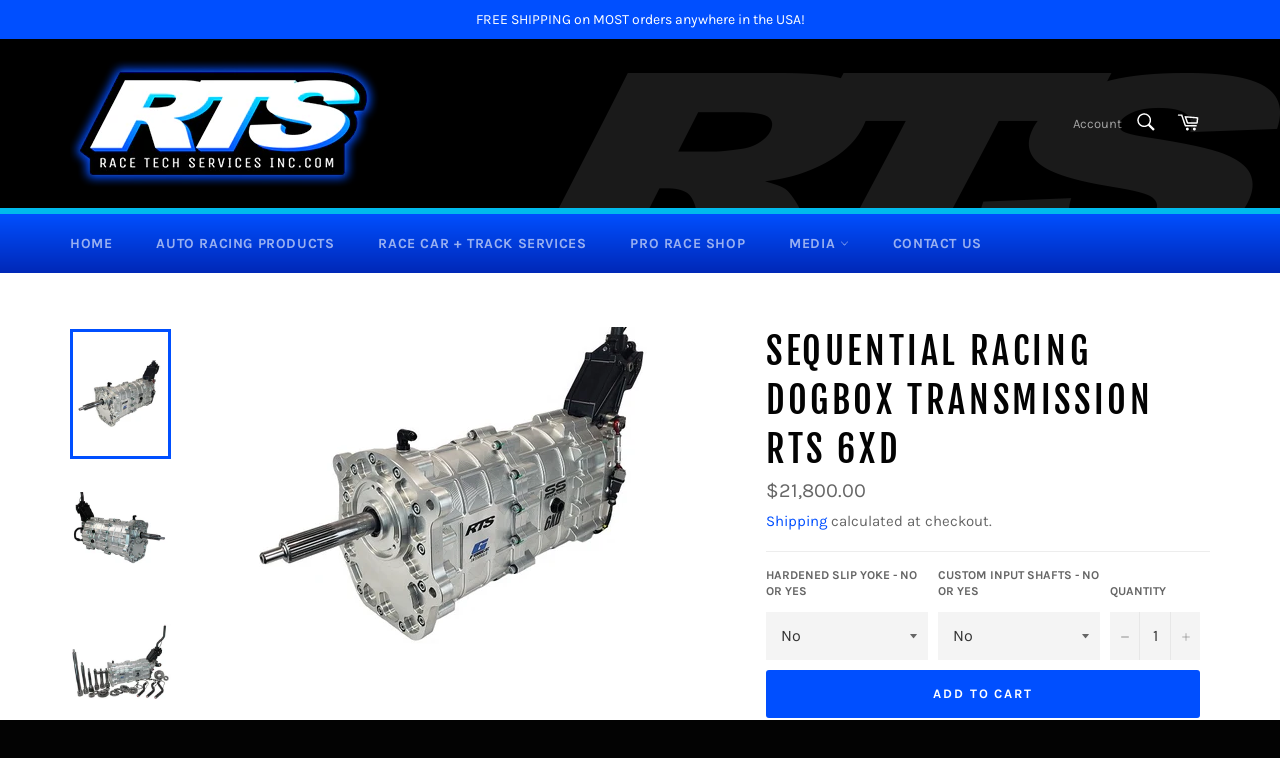

--- FILE ---
content_type: text/html; charset=utf-8
request_url: https://racetechservicesinc.com/collections/rts-new-releases/products/rts-6xd-sequential-racing-dogbox-transmission
body_size: 28782
content:
<!doctype html>
<!--[if IE 9]> <html class="ie9 no-js" lang="en"> <![endif]-->
<!--[if (gt IE 9)|!(IE)]><!--> <html class="no-js" lang="en"> <!--<![endif]-->
<head>
<meta name="msvalidate.01" content="8F6B3A4C28B69870F38EFA99F7A28B22" />
  <meta charset="utf-8">
  <meta http-equiv="X-UA-Compatible" content="IE=edge,chrome=1">
  <meta name="viewport" content="width=device-width,initial-scale=1">
  <meta name="theme-color" content="#030303">

  
    <link rel="shortcut icon" href="//racetechservicesinc.com/cdn/shop/files/RTS_logo_512_32x32.png?v=1613232863" type="image/png">
  

  <link rel="canonical" href="https://racetechservicesinc.com/products/rts-6xd-sequential-racing-dogbox-transmission">
  <title>
  6 Speed Sequential Racing Dogbox Transmission RTS 6XD &ndash; Race Tech Services, Inc.
  </title>

  
    <meta name="description" content="Worlds Strongest 5 or 6 Speed Sequential Racing Dogbox Transmission @1800 ftlbs. Sequential Transmission is Delivered 100% RACE READY to Install! 714-290-5276">
  

  <!-- /snippets/social-meta-tags.liquid -->




<meta property="og:site_name" content="Race Tech Services, Inc.">
<meta property="og:url" content="https://racetechservicesinc.com/products/rts-6xd-sequential-racing-dogbox-transmission">
<meta property="og:title" content="Sequential Racing Dogbox Transmission RTS 6XD">
<meta property="og:type" content="product">
<meta property="og:description" content="Worlds Strongest 5 or 6 Speed Sequential Racing Dogbox Transmission @1800 ftlbs. Sequential Transmission is Delivered 100% RACE READY to Install! 714-290-5276">

  <meta property="og:price:amount" content="21,800.00">
  <meta property="og:price:currency" content="USD">

<meta property="og:image" content="http://racetechservicesinc.com/cdn/shop/products/6xd-sequential-racing-transmissions_1200x1200.jpg?v=1571343692"><meta property="og:image" content="http://racetechservicesinc.com/cdn/shop/products/sequential-racing-gearbox_1200x1200.jpg?v=1571343697"><meta property="og:image" content="http://racetechservicesinc.com/cdn/shop/products/6xd-dogbox-accessories_1200x1200.jpg?v=1571756376">
<meta property="og:image:secure_url" content="https://racetechservicesinc.com/cdn/shop/products/6xd-sequential-racing-transmissions_1200x1200.jpg?v=1571343692"><meta property="og:image:secure_url" content="https://racetechservicesinc.com/cdn/shop/products/sequential-racing-gearbox_1200x1200.jpg?v=1571343697"><meta property="og:image:secure_url" content="https://racetechservicesinc.com/cdn/shop/products/6xd-dogbox-accessories_1200x1200.jpg?v=1571756376">


<meta name="twitter:card" content="summary_large_image">
<meta name="twitter:title" content="Sequential Racing Dogbox Transmission RTS 6XD">
<meta name="twitter:description" content="Worlds Strongest 5 or 6 Speed Sequential Racing Dogbox Transmission @1800 ftlbs. Sequential Transmission is Delivered 100% RACE READY to Install! 714-290-5276">


  <script>
    document.documentElement.className = document.documentElement.className.replace('no-js', 'js');
  </script>

  <link href="//racetechservicesinc.com/cdn/shop/t/2/assets/theme.scss.css?v=52469255970666798451753098498" rel="stylesheet" type="text/css" media="all" />

  <script>
    window.theme = window.theme || {};

    theme.strings = {
      stockAvailable: "1 available",
      addToCart: "Add to Cart",
      soldOut: "Sold Out",
      unavailable: "Unavailable",
      noStockAvailable: "The item could not be added to your cart because there are not enough in stock.",
      willNotShipUntil: "Will not ship until [date]",
      willBeInStockAfter: "Will be in stock after [date]",
      totalCartDiscount: "You're saving [savings]",
      addressError: "Error looking up that address",
      addressNoResults: "No results for that address",
      addressQueryLimit: "You have exceeded the Google API usage limit. Consider upgrading to a \u003ca href=\"https:\/\/developers.google.com\/maps\/premium\/usage-limits\"\u003ePremium Plan\u003c\/a\u003e.",
      authError: "There was a problem authenticating your Google Maps API Key."
    };
  </script>

  <!--[if (gt IE 9)|!(IE)]><!--><script src="//racetechservicesinc.com/cdn/shop/t/2/assets/lazysizes.min.js?v=56045284683979784691537422577" async="async"></script><!--<![endif]-->
  <!--[if lte IE 9]><script src="//racetechservicesinc.com/cdn/shop/t/2/assets/lazysizes.min.js?v=56045284683979784691537422577"></script><![endif]-->

  

  <!--[if (gt IE 9)|!(IE)]><!--><script src="//racetechservicesinc.com/cdn/shop/t/2/assets/vendor.js?v=39418018684300761971537422577" defer="defer"></script><!--<![endif]-->
  <!--[if lt IE 9]><script src="//racetechservicesinc.com/cdn/shop/t/2/assets/vendor.js?v=39418018684300761971537422577"></script><![endif]-->

  
    <script>
      window.theme = window.theme || {};
      theme.moneyFormat = "${{amount}}";
    </script>
  

  <!--[if (gt IE 9)|!(IE)]><!--><script src="//racetechservicesinc.com/cdn/shop/t/2/assets/theme.js?v=89789462484234876791537422577" defer="defer"></script><!--<![endif]-->
  <!--[if lte IE 9]><script src="//racetechservicesinc.com/cdn/shop/t/2/assets/theme.js?v=89789462484234876791537422577"></script><![endif]-->

  <script>window.performance && window.performance.mark && window.performance.mark('shopify.content_for_header.start');</script><meta name="google-site-verification" content="Vte3fqBDEUPR3tUQyFQj2bEm2AyxE61_ApUwLDiUf5w">
<meta id="shopify-digital-wallet" name="shopify-digital-wallet" content="/4341858371/digital_wallets/dialog">
<meta name="shopify-checkout-api-token" content="6c2e230bc90d9f813de800ad0678be18">
<meta id="in-context-paypal-metadata" data-shop-id="4341858371" data-venmo-supported="true" data-environment="production" data-locale="en_US" data-paypal-v4="true" data-currency="USD">
<link rel="alternate" type="application/json+oembed" href="https://racetechservicesinc.com/products/rts-6xd-sequential-racing-dogbox-transmission.oembed">
<script async="async" src="/checkouts/internal/preloads.js?locale=en-US"></script>
<script id="shopify-features" type="application/json">{"accessToken":"6c2e230bc90d9f813de800ad0678be18","betas":["rich-media-storefront-analytics"],"domain":"racetechservicesinc.com","predictiveSearch":true,"shopId":4341858371,"locale":"en"}</script>
<script>var Shopify = Shopify || {};
Shopify.shop = "race-tech-services-inc.myshopify.com";
Shopify.locale = "en";
Shopify.currency = {"active":"USD","rate":"1.0"};
Shopify.country = "US";
Shopify.theme = {"name":"Venture","id":37827543107,"schema_name":"Venture","schema_version":"7.5.0","theme_store_id":775,"role":"main"};
Shopify.theme.handle = "null";
Shopify.theme.style = {"id":null,"handle":null};
Shopify.cdnHost = "racetechservicesinc.com/cdn";
Shopify.routes = Shopify.routes || {};
Shopify.routes.root = "/";</script>
<script type="module">!function(o){(o.Shopify=o.Shopify||{}).modules=!0}(window);</script>
<script>!function(o){function n(){var o=[];function n(){o.push(Array.prototype.slice.apply(arguments))}return n.q=o,n}var t=o.Shopify=o.Shopify||{};t.loadFeatures=n(),t.autoloadFeatures=n()}(window);</script>
<script id="shop-js-analytics" type="application/json">{"pageType":"product"}</script>
<script defer="defer" async type="module" src="//racetechservicesinc.com/cdn/shopifycloud/shop-js/modules/v2/client.init-shop-cart-sync_C5BV16lS.en.esm.js"></script>
<script defer="defer" async type="module" src="//racetechservicesinc.com/cdn/shopifycloud/shop-js/modules/v2/chunk.common_CygWptCX.esm.js"></script>
<script type="module">
  await import("//racetechservicesinc.com/cdn/shopifycloud/shop-js/modules/v2/client.init-shop-cart-sync_C5BV16lS.en.esm.js");
await import("//racetechservicesinc.com/cdn/shopifycloud/shop-js/modules/v2/chunk.common_CygWptCX.esm.js");

  window.Shopify.SignInWithShop?.initShopCartSync?.({"fedCMEnabled":true,"windoidEnabled":true});

</script>
<script>(function() {
  var isLoaded = false;
  function asyncLoad() {
    if (isLoaded) return;
    isLoaded = true;
    var urls = ["https:\/\/cdn.nfcube.com\/b158e145d3ff20a9b50af593bdc97530.js?shop=race-tech-services-inc.myshopify.com"];
    for (var i = 0; i < urls.length; i++) {
      var s = document.createElement('script');
      s.type = 'text/javascript';
      s.async = true;
      s.src = urls[i];
      var x = document.getElementsByTagName('script')[0];
      x.parentNode.insertBefore(s, x);
    }
  };
  if(window.attachEvent) {
    window.attachEvent('onload', asyncLoad);
  } else {
    window.addEventListener('load', asyncLoad, false);
  }
})();</script>
<script id="__st">var __st={"a":4341858371,"offset":-18000,"reqid":"a0a1d906-aa21-4bbb-b2dd-96ba56ecc75b-1768752995","pageurl":"racetechservicesinc.com\/collections\/rts-new-releases\/products\/rts-6xd-sequential-racing-dogbox-transmission","u":"a6930668a0d2","p":"product","rtyp":"product","rid":1572946247747};</script>
<script>window.ShopifyPaypalV4VisibilityTracking = true;</script>
<script id="captcha-bootstrap">!function(){'use strict';const t='contact',e='account',n='new_comment',o=[[t,t],['blogs',n],['comments',n],[t,'customer']],c=[[e,'customer_login'],[e,'guest_login'],[e,'recover_customer_password'],[e,'create_customer']],r=t=>t.map((([t,e])=>`form[action*='/${t}']:not([data-nocaptcha='true']) input[name='form_type'][value='${e}']`)).join(','),a=t=>()=>t?[...document.querySelectorAll(t)].map((t=>t.form)):[];function s(){const t=[...o],e=r(t);return a(e)}const i='password',u='form_key',d=['recaptcha-v3-token','g-recaptcha-response','h-captcha-response',i],f=()=>{try{return window.sessionStorage}catch{return}},m='__shopify_v',_=t=>t.elements[u];function p(t,e,n=!1){try{const o=window.sessionStorage,c=JSON.parse(o.getItem(e)),{data:r}=function(t){const{data:e,action:n}=t;return t[m]||n?{data:e,action:n}:{data:t,action:n}}(c);for(const[e,n]of Object.entries(r))t.elements[e]&&(t.elements[e].value=n);n&&o.removeItem(e)}catch(o){console.error('form repopulation failed',{error:o})}}const l='form_type',E='cptcha';function T(t){t.dataset[E]=!0}const w=window,h=w.document,L='Shopify',v='ce_forms',y='captcha';let A=!1;((t,e)=>{const n=(g='f06e6c50-85a8-45c8-87d0-21a2b65856fe',I='https://cdn.shopify.com/shopifycloud/storefront-forms-hcaptcha/ce_storefront_forms_captcha_hcaptcha.v1.5.2.iife.js',D={infoText:'Protected by hCaptcha',privacyText:'Privacy',termsText:'Terms'},(t,e,n)=>{const o=w[L][v],c=o.bindForm;if(c)return c(t,g,e,D).then(n);var r;o.q.push([[t,g,e,D],n]),r=I,A||(h.body.append(Object.assign(h.createElement('script'),{id:'captcha-provider',async:!0,src:r})),A=!0)});var g,I,D;w[L]=w[L]||{},w[L][v]=w[L][v]||{},w[L][v].q=[],w[L][y]=w[L][y]||{},w[L][y].protect=function(t,e){n(t,void 0,e),T(t)},Object.freeze(w[L][y]),function(t,e,n,w,h,L){const[v,y,A,g]=function(t,e,n){const i=e?o:[],u=t?c:[],d=[...i,...u],f=r(d),m=r(i),_=r(d.filter((([t,e])=>n.includes(e))));return[a(f),a(m),a(_),s()]}(w,h,L),I=t=>{const e=t.target;return e instanceof HTMLFormElement?e:e&&e.form},D=t=>v().includes(t);t.addEventListener('submit',(t=>{const e=I(t);if(!e)return;const n=D(e)&&!e.dataset.hcaptchaBound&&!e.dataset.recaptchaBound,o=_(e),c=g().includes(e)&&(!o||!o.value);(n||c)&&t.preventDefault(),c&&!n&&(function(t){try{if(!f())return;!function(t){const e=f();if(!e)return;const n=_(t);if(!n)return;const o=n.value;o&&e.removeItem(o)}(t);const e=Array.from(Array(32),(()=>Math.random().toString(36)[2])).join('');!function(t,e){_(t)||t.append(Object.assign(document.createElement('input'),{type:'hidden',name:u})),t.elements[u].value=e}(t,e),function(t,e){const n=f();if(!n)return;const o=[...t.querySelectorAll(`input[type='${i}']`)].map((({name:t})=>t)),c=[...d,...o],r={};for(const[a,s]of new FormData(t).entries())c.includes(a)||(r[a]=s);n.setItem(e,JSON.stringify({[m]:1,action:t.action,data:r}))}(t,e)}catch(e){console.error('failed to persist form',e)}}(e),e.submit())}));const S=(t,e)=>{t&&!t.dataset[E]&&(n(t,e.some((e=>e===t))),T(t))};for(const o of['focusin','change'])t.addEventListener(o,(t=>{const e=I(t);D(e)&&S(e,y())}));const B=e.get('form_key'),M=e.get(l),P=B&&M;t.addEventListener('DOMContentLoaded',(()=>{const t=y();if(P)for(const e of t)e.elements[l].value===M&&p(e,B);[...new Set([...A(),...v().filter((t=>'true'===t.dataset.shopifyCaptcha))])].forEach((e=>S(e,t)))}))}(h,new URLSearchParams(w.location.search),n,t,e,['guest_login'])})(!0,!0)}();</script>
<script integrity="sha256-4kQ18oKyAcykRKYeNunJcIwy7WH5gtpwJnB7kiuLZ1E=" data-source-attribution="shopify.loadfeatures" defer="defer" src="//racetechservicesinc.com/cdn/shopifycloud/storefront/assets/storefront/load_feature-a0a9edcb.js" crossorigin="anonymous"></script>
<script data-source-attribution="shopify.dynamic_checkout.dynamic.init">var Shopify=Shopify||{};Shopify.PaymentButton=Shopify.PaymentButton||{isStorefrontPortableWallets:!0,init:function(){window.Shopify.PaymentButton.init=function(){};var t=document.createElement("script");t.src="https://racetechservicesinc.com/cdn/shopifycloud/portable-wallets/latest/portable-wallets.en.js",t.type="module",document.head.appendChild(t)}};
</script>
<script data-source-attribution="shopify.dynamic_checkout.buyer_consent">
  function portableWalletsHideBuyerConsent(e){var t=document.getElementById("shopify-buyer-consent"),n=document.getElementById("shopify-subscription-policy-button");t&&n&&(t.classList.add("hidden"),t.setAttribute("aria-hidden","true"),n.removeEventListener("click",e))}function portableWalletsShowBuyerConsent(e){var t=document.getElementById("shopify-buyer-consent"),n=document.getElementById("shopify-subscription-policy-button");t&&n&&(t.classList.remove("hidden"),t.removeAttribute("aria-hidden"),n.addEventListener("click",e))}window.Shopify?.PaymentButton&&(window.Shopify.PaymentButton.hideBuyerConsent=portableWalletsHideBuyerConsent,window.Shopify.PaymentButton.showBuyerConsent=portableWalletsShowBuyerConsent);
</script>
<script data-source-attribution="shopify.dynamic_checkout.cart.bootstrap">document.addEventListener("DOMContentLoaded",(function(){function t(){return document.querySelector("shopify-accelerated-checkout-cart, shopify-accelerated-checkout")}if(t())Shopify.PaymentButton.init();else{new MutationObserver((function(e,n){t()&&(Shopify.PaymentButton.init(),n.disconnect())})).observe(document.body,{childList:!0,subtree:!0})}}));
</script>
<link id="shopify-accelerated-checkout-styles" rel="stylesheet" media="screen" href="https://racetechservicesinc.com/cdn/shopifycloud/portable-wallets/latest/accelerated-checkout-backwards-compat.css" crossorigin="anonymous">
<style id="shopify-accelerated-checkout-cart">
        #shopify-buyer-consent {
  margin-top: 1em;
  display: inline-block;
  width: 100%;
}

#shopify-buyer-consent.hidden {
  display: none;
}

#shopify-subscription-policy-button {
  background: none;
  border: none;
  padding: 0;
  text-decoration: underline;
  font-size: inherit;
  cursor: pointer;
}

#shopify-subscription-policy-button::before {
  box-shadow: none;
}

      </style>

<script>window.performance && window.performance.mark && window.performance.mark('shopify.content_for_header.end');</script>
<!-- Yandex.Metrika counter --><script type="text/javascript">
/* PRELOADS */
var loadScript = function(url, callback) {
    var script = document.createElement("script");
    script.type = "text/javascript";

    // If the browser is Internet Explorer.
    if (script.readyState) {
        script.onreadystatechange = function() {
            if (script.readyState == "loaded" || script.readyState == "complete") {
                script.onreadystatechange = null;
                callback();
            }
        };
        // For any other browser.
    } else {
        script.onload = function() {
            callback();
        };
    }

    script.src = url;
    document.getElementsByTagName("head")[0].appendChild(script);
};

loadScript('//ajax.googleapis.com/ajax/libs/jquery/3.1.1/jquery.min.js', function() {
jQuery311 = window.jQuery.noConflict(true);

if (jQuery311) {
    /* =====================
    | DYNAMIC DEPENDENCIES |
    --------------------- */

    __bva__ = {
        dynamicCart: false,
        debug: false,
        cart: null,
        wishlist: null,
        removeCart: null
    };

    customBindings = {
        cartTriggers: [],
        viewCart: [],
        removeCartTrigger: [],
        cartVisableSelector: [],
    };

    /* DO NOT EDIT */
    defaultBindings = {
        cartTriggers: ['form[action="/cart/add"] [type="submit"],.add-to-cart,.cart-btn'],
        viewCart: ['form[action="/cart"],.my-cart,.trigger-cart,#mobileCart'],
        removeCartTrigger: ['[href*="/cart/change"]'],
        cartVisableSelector: ['.inlinecart.is-active,.inline-cart.is-active'],
    };

    objectArray = customBindings;
    outputObject = __bva__;

    applyBindings = function(objectArray, outputObject) {
        for (var x in objectArray) {
            var key = x;
            var objs = objectArray[x];
            values = [];
            if (objs.length > 0) {
                values.push(objs);
                if (key in outputObject) {
                    values.push(outputObject[key]);
                    outputObject[key] = values.join(", ");
                } else {
                    outputObject[key] = values.join(", ");
                }
            }
        }
    };

    applyBindings(customBindings, __bva__);
    applyBindings(defaultBindings, __bva__);

    window.dataLayer = window.dataLayer || [];

    var template = "product";

    /* ==========
    | DATALAYERS |
    ----------- */

    /* DATALAYER: Product View */

    if (template.match(/.*product.*/gi) && !template.match(/.*collection.*/gi)) {

        sku = '';
        var product_view = {
            'products': [{
                'id': "1572946247747",
                'name': "Sequential Racing Dogbox Transmission RTS 6XD",
                'price': "21.800.00",
                'brand': "Race Tech Services, Inc.",
                'category': "NEW RELEASES",
                 
                 
                
                "variant": "No",
                 
                 
                 
                 
                 
                 
                
                "variant": "No",
                 
                 
                 
                 
                
            }]
        };

        function productView() {
            var sku = '';
            
            dataLayer.push({
                "ecommerce": {
                    "detail": product_view
                }
            });

            if (__bva__.debug) {
                console.log("Product" + " :" + JSON.stringify(product_view, null, " "));
            }
        }
          
        productView();

        jQuery311(document).on('click', __bva__.cartTriggers, function() {
            var skumatch = "";
            if (sku != skumatch) {
                productView();
            }
        });
    }
      
    /* DATALAYER: Cart Remove */
    var cart = {
        'products': []
    };
    var lots_of_stuff_already_done = false;

    __bva__.cart = cart.products;
    
    jQuery311(document).on('click', __bva__.removeCartTrigger, function(event) {
        event.preventDefault();

        var href = jQuery311(this).attr('href');
        
        if (lots_of_stuff_already_done) {
            lots_of_stuff_already_done = false;
            return;
        }
        
        jQuery311.getJSON("/cart.js", function(response) {
            __bva__.removeCart = response;
            var removeFromCart = {
                'products': __bva__.removeCart.items.map(function(line_item) {
                    return {
                        'id': line_item.id,
                        'name': line_item.title,
                        'quantity': line_item.quantity
                    }
                })
            };

            __bva__.removeCart = removeFromCart;
            var cartIDs = [];
            var removeIDs = [];
            var removeCart = [];


            for (var i = __bva__.cart.length - 1; i >= 0; i--) {
                var x = parseFloat(__bva__.cart[i].variant);
                cartIDs.push(x)
            }
            for (var i = __bva__.removeCart.products.length - 1; i >= 0; i--) {
                var x = parseFloat(__bva__.removeCart.products[i].variant);
                removeIDs.push(x)
            }

            function arr_diff(b, c) {
                var a = [],
                    diff = [];
                for (var i = 0; i < b.length; i++) {
                    a[b[i]] = true
                }
                for (var i = 0; i < c.length; i++) {
                    if (a[c[i]]) {
                        delete a[c[i]]
                    } else {
                        a[c[i]] = true
                    }
                }
                for (var k in a) {
                    diff.push(k)
                }
                return diff
            };
            var x = arr_diff(cartIDs, removeIDs)[0];
            for (var i = __bva__.cart.length - 1; i >= 0; i--) {
                if (__bva__.cart[i].variant == x) {
                    removeCart.push(__bva__.cart[i])
                }
            }

            dataLayer.push({
                "ecommerce": {
                    "remove": removeFromCart
                }
            });

            if (__bva__.debug) {
                console.log("Cart" + " :" + JSON.stringify(removeCart, null, " "));
            }
            
            lots_of_stuff_already_done = true;
            
        });
    });
      
    /* DATALAYER: Add to Cart */

    jQuery311(document).ready(function() {
        viewcartfire = 0;

        jQuery311(document).on('click', __bva__.viewCart, function(event) {
            if (viewcartfire !== 1) {
                viewcartfire = 1;
            }
        });

        /*jQuery.getJSON('/cart.js', function(response) {
            __bva__.cart = response;
            
            var cart = {
                'products': __bva__.cart.items.map(function(line_item) {
                    return {
                        'id': line_item.id,
                        'sku': line_item.sku,
                        'variant': line_item.variant_id,
                        'name': line_item.title,
                        'price': (line_item.price / 100),
                        'quantity': line_item.quantity
                    }
                })
            }

            __bva__.cart = cart;
            collection_cartIDs = [];
            collection_matchIDs = [];
            collection_addtocart = [];
            for (var i = __bva__.cart.products.length - 1; i >= 0; i--) {
                var x = parseFloat(__bva__.cart.products[i].variant);
                collection_cartIDs.push(x);
            }
        });*/

        function __bva__addtocart() {
            var product_add = {
                'products': [{
                    'id': "1572946247747",
                    'name': "Sequential Racing Dogbox Transmission RTS 6XD",
                    'price': "21.800.00",
                    'brand': "Race Tech Services, Inc.",
                    'category': "NEW RELEASES",
                     
                       
                        
                            "variant": "No",
                         
                       
                         
                       
                     
                       
                        
                            "variant": "No",
                         
                       
                         
                       
                    
                    'quantity': jQuery311('[name="quantity"]').val(),
                }]
            };
          
            dataLayer.push({
                "ecommerce": {
                    "add": product_add
                }
            });

            if (__bva__.debug) {
                console.log("Add to Cart" + " :" + JSON.stringify(product_add, null, " "));
            }
        }

        jQuery311(__bva__.cartTriggers).on('click', function() {
            __bva__addtocart();
        });
    });
}
});
</script>
<script type="text/javascript">
    (function (d, w, c) {
        (w[c] = w[c] || []).push(function() {
            try {
                w.yaCounter52390594 = new Ya.Metrika2({
                    id:52390594,
                    clickmap:true,
                    trackLinks:true,
                    accurateTrackBounce:true,
                    ecommerce:"dataLayer",
                    webvisor:true
                });
            } catch(e) { }
        });

        var n = d.getElementsByTagName("script")[0],
            s = d.createElement("script"),
            f = function () { n.parentNode.insertBefore(s, n); };
        s.type = "text/javascript";
        s.async = true;
        s.src = "https://mc.yandex.com/metrika/tag.js";

        if (w.opera == "[object Opera]") {
            d.addEventListener("DOMContentLoaded", f, false);
        } else { f(); }
    })(document, window, "yandex_metrika_callbacks2");
</script>
<noscript><div><img src="https://mc.yandex.com/watch/52390594" style="position:absolute; left:-9999px;" alt="" /></div></noscript><!-- /Yandex.Metrika counter -->

<meta name="p:domain_verify" content="5e667ee7f0c8f678a81c925f1c97ca25"/>
<link href="https://monorail-edge.shopifysvc.com" rel="dns-prefetch">
<script>(function(){if ("sendBeacon" in navigator && "performance" in window) {try {var session_token_from_headers = performance.getEntriesByType('navigation')[0].serverTiming.find(x => x.name == '_s').description;} catch {var session_token_from_headers = undefined;}var session_cookie_matches = document.cookie.match(/_shopify_s=([^;]*)/);var session_token_from_cookie = session_cookie_matches && session_cookie_matches.length === 2 ? session_cookie_matches[1] : "";var session_token = session_token_from_headers || session_token_from_cookie || "";function handle_abandonment_event(e) {var entries = performance.getEntries().filter(function(entry) {return /monorail-edge.shopifysvc.com/.test(entry.name);});if (!window.abandonment_tracked && entries.length === 0) {window.abandonment_tracked = true;var currentMs = Date.now();var navigation_start = performance.timing.navigationStart;var payload = {shop_id: 4341858371,url: window.location.href,navigation_start,duration: currentMs - navigation_start,session_token,page_type: "product"};window.navigator.sendBeacon("https://monorail-edge.shopifysvc.com/v1/produce", JSON.stringify({schema_id: "online_store_buyer_site_abandonment/1.1",payload: payload,metadata: {event_created_at_ms: currentMs,event_sent_at_ms: currentMs}}));}}window.addEventListener('pagehide', handle_abandonment_event);}}());</script>
<script id="web-pixels-manager-setup">(function e(e,d,r,n,o){if(void 0===o&&(o={}),!Boolean(null===(a=null===(i=window.Shopify)||void 0===i?void 0:i.analytics)||void 0===a?void 0:a.replayQueue)){var i,a;window.Shopify=window.Shopify||{};var t=window.Shopify;t.analytics=t.analytics||{};var s=t.analytics;s.replayQueue=[],s.publish=function(e,d,r){return s.replayQueue.push([e,d,r]),!0};try{self.performance.mark("wpm:start")}catch(e){}var l=function(){var e={modern:/Edge?\/(1{2}[4-9]|1[2-9]\d|[2-9]\d{2}|\d{4,})\.\d+(\.\d+|)|Firefox\/(1{2}[4-9]|1[2-9]\d|[2-9]\d{2}|\d{4,})\.\d+(\.\d+|)|Chrom(ium|e)\/(9{2}|\d{3,})\.\d+(\.\d+|)|(Maci|X1{2}).+ Version\/(15\.\d+|(1[6-9]|[2-9]\d|\d{3,})\.\d+)([,.]\d+|)( \(\w+\)|)( Mobile\/\w+|) Safari\/|Chrome.+OPR\/(9{2}|\d{3,})\.\d+\.\d+|(CPU[ +]OS|iPhone[ +]OS|CPU[ +]iPhone|CPU IPhone OS|CPU iPad OS)[ +]+(15[._]\d+|(1[6-9]|[2-9]\d|\d{3,})[._]\d+)([._]\d+|)|Android:?[ /-](13[3-9]|1[4-9]\d|[2-9]\d{2}|\d{4,})(\.\d+|)(\.\d+|)|Android.+Firefox\/(13[5-9]|1[4-9]\d|[2-9]\d{2}|\d{4,})\.\d+(\.\d+|)|Android.+Chrom(ium|e)\/(13[3-9]|1[4-9]\d|[2-9]\d{2}|\d{4,})\.\d+(\.\d+|)|SamsungBrowser\/([2-9]\d|\d{3,})\.\d+/,legacy:/Edge?\/(1[6-9]|[2-9]\d|\d{3,})\.\d+(\.\d+|)|Firefox\/(5[4-9]|[6-9]\d|\d{3,})\.\d+(\.\d+|)|Chrom(ium|e)\/(5[1-9]|[6-9]\d|\d{3,})\.\d+(\.\d+|)([\d.]+$|.*Safari\/(?![\d.]+ Edge\/[\d.]+$))|(Maci|X1{2}).+ Version\/(10\.\d+|(1[1-9]|[2-9]\d|\d{3,})\.\d+)([,.]\d+|)( \(\w+\)|)( Mobile\/\w+|) Safari\/|Chrome.+OPR\/(3[89]|[4-9]\d|\d{3,})\.\d+\.\d+|(CPU[ +]OS|iPhone[ +]OS|CPU[ +]iPhone|CPU IPhone OS|CPU iPad OS)[ +]+(10[._]\d+|(1[1-9]|[2-9]\d|\d{3,})[._]\d+)([._]\d+|)|Android:?[ /-](13[3-9]|1[4-9]\d|[2-9]\d{2}|\d{4,})(\.\d+|)(\.\d+|)|Mobile Safari.+OPR\/([89]\d|\d{3,})\.\d+\.\d+|Android.+Firefox\/(13[5-9]|1[4-9]\d|[2-9]\d{2}|\d{4,})\.\d+(\.\d+|)|Android.+Chrom(ium|e)\/(13[3-9]|1[4-9]\d|[2-9]\d{2}|\d{4,})\.\d+(\.\d+|)|Android.+(UC? ?Browser|UCWEB|U3)[ /]?(15\.([5-9]|\d{2,})|(1[6-9]|[2-9]\d|\d{3,})\.\d+)\.\d+|SamsungBrowser\/(5\.\d+|([6-9]|\d{2,})\.\d+)|Android.+MQ{2}Browser\/(14(\.(9|\d{2,})|)|(1[5-9]|[2-9]\d|\d{3,})(\.\d+|))(\.\d+|)|K[Aa][Ii]OS\/(3\.\d+|([4-9]|\d{2,})\.\d+)(\.\d+|)/},d=e.modern,r=e.legacy,n=navigator.userAgent;return n.match(d)?"modern":n.match(r)?"legacy":"unknown"}(),u="modern"===l?"modern":"legacy",c=(null!=n?n:{modern:"",legacy:""})[u],f=function(e){return[e.baseUrl,"/wpm","/b",e.hashVersion,"modern"===e.buildTarget?"m":"l",".js"].join("")}({baseUrl:d,hashVersion:r,buildTarget:u}),m=function(e){var d=e.version,r=e.bundleTarget,n=e.surface,o=e.pageUrl,i=e.monorailEndpoint;return{emit:function(e){var a=e.status,t=e.errorMsg,s=(new Date).getTime(),l=JSON.stringify({metadata:{event_sent_at_ms:s},events:[{schema_id:"web_pixels_manager_load/3.1",payload:{version:d,bundle_target:r,page_url:o,status:a,surface:n,error_msg:t},metadata:{event_created_at_ms:s}}]});if(!i)return console&&console.warn&&console.warn("[Web Pixels Manager] No Monorail endpoint provided, skipping logging."),!1;try{return self.navigator.sendBeacon.bind(self.navigator)(i,l)}catch(e){}var u=new XMLHttpRequest;try{return u.open("POST",i,!0),u.setRequestHeader("Content-Type","text/plain"),u.send(l),!0}catch(e){return console&&console.warn&&console.warn("[Web Pixels Manager] Got an unhandled error while logging to Monorail."),!1}}}}({version:r,bundleTarget:l,surface:e.surface,pageUrl:self.location.href,monorailEndpoint:e.monorailEndpoint});try{o.browserTarget=l,function(e){var d=e.src,r=e.async,n=void 0===r||r,o=e.onload,i=e.onerror,a=e.sri,t=e.scriptDataAttributes,s=void 0===t?{}:t,l=document.createElement("script"),u=document.querySelector("head"),c=document.querySelector("body");if(l.async=n,l.src=d,a&&(l.integrity=a,l.crossOrigin="anonymous"),s)for(var f in s)if(Object.prototype.hasOwnProperty.call(s,f))try{l.dataset[f]=s[f]}catch(e){}if(o&&l.addEventListener("load",o),i&&l.addEventListener("error",i),u)u.appendChild(l);else{if(!c)throw new Error("Did not find a head or body element to append the script");c.appendChild(l)}}({src:f,async:!0,onload:function(){if(!function(){var e,d;return Boolean(null===(d=null===(e=window.Shopify)||void 0===e?void 0:e.analytics)||void 0===d?void 0:d.initialized)}()){var d=window.webPixelsManager.init(e)||void 0;if(d){var r=window.Shopify.analytics;r.replayQueue.forEach((function(e){var r=e[0],n=e[1],o=e[2];d.publishCustomEvent(r,n,o)})),r.replayQueue=[],r.publish=d.publishCustomEvent,r.visitor=d.visitor,r.initialized=!0}}},onerror:function(){return m.emit({status:"failed",errorMsg:"".concat(f," has failed to load")})},sri:function(e){var d=/^sha384-[A-Za-z0-9+/=]+$/;return"string"==typeof e&&d.test(e)}(c)?c:"",scriptDataAttributes:o}),m.emit({status:"loading"})}catch(e){m.emit({status:"failed",errorMsg:(null==e?void 0:e.message)||"Unknown error"})}}})({shopId: 4341858371,storefrontBaseUrl: "https://racetechservicesinc.com",extensionsBaseUrl: "https://extensions.shopifycdn.com/cdn/shopifycloud/web-pixels-manager",monorailEndpoint: "https://monorail-edge.shopifysvc.com/unstable/produce_batch",surface: "storefront-renderer",enabledBetaFlags: ["2dca8a86"],webPixelsConfigList: [{"id":"174555185","configuration":"{\"config\":\"{\\\"pixel_id\\\":\\\"G-FZ89YG89KW\\\",\\\"google_tag_ids\\\":[\\\"G-FZ89YG89KW\\\",\\\"GT-K8DZD5QF\\\"],\\\"target_country\\\":\\\"US\\\",\\\"gtag_events\\\":[{\\\"type\\\":\\\"begin_checkout\\\",\\\"action_label\\\":\\\"G-FZ89YG89KW\\\"},{\\\"type\\\":\\\"search\\\",\\\"action_label\\\":\\\"G-FZ89YG89KW\\\"},{\\\"type\\\":\\\"view_item\\\",\\\"action_label\\\":[\\\"G-FZ89YG89KW\\\",\\\"MC-6G9YBNFYZB\\\"]},{\\\"type\\\":\\\"purchase\\\",\\\"action_label\\\":[\\\"G-FZ89YG89KW\\\",\\\"MC-6G9YBNFYZB\\\"]},{\\\"type\\\":\\\"page_view\\\",\\\"action_label\\\":[\\\"G-FZ89YG89KW\\\",\\\"MC-6G9YBNFYZB\\\"]},{\\\"type\\\":\\\"add_payment_info\\\",\\\"action_label\\\":\\\"G-FZ89YG89KW\\\"},{\\\"type\\\":\\\"add_to_cart\\\",\\\"action_label\\\":\\\"G-FZ89YG89KW\\\"}],\\\"enable_monitoring_mode\\\":false}\"}","eventPayloadVersion":"v1","runtimeContext":"OPEN","scriptVersion":"b2a88bafab3e21179ed38636efcd8a93","type":"APP","apiClientId":1780363,"privacyPurposes":[],"dataSharingAdjustments":{"protectedCustomerApprovalScopes":["read_customer_address","read_customer_email","read_customer_name","read_customer_personal_data","read_customer_phone"]}},{"id":"shopify-app-pixel","configuration":"{}","eventPayloadVersion":"v1","runtimeContext":"STRICT","scriptVersion":"0450","apiClientId":"shopify-pixel","type":"APP","privacyPurposes":["ANALYTICS","MARKETING"]},{"id":"shopify-custom-pixel","eventPayloadVersion":"v1","runtimeContext":"LAX","scriptVersion":"0450","apiClientId":"shopify-pixel","type":"CUSTOM","privacyPurposes":["ANALYTICS","MARKETING"]}],isMerchantRequest: false,initData: {"shop":{"name":"Race Tech Services, Inc.","paymentSettings":{"currencyCode":"USD"},"myshopifyDomain":"race-tech-services-inc.myshopify.com","countryCode":"US","storefrontUrl":"https:\/\/racetechservicesinc.com"},"customer":null,"cart":null,"checkout":null,"productVariants":[{"price":{"amount":21800.0,"currencyCode":"USD"},"product":{"title":"Sequential Racing Dogbox Transmission RTS 6XD","vendor":"Race Tech Services, Inc.","id":"1572946247747","untranslatedTitle":"Sequential Racing Dogbox Transmission RTS 6XD","url":"\/products\/rts-6xd-sequential-racing-dogbox-transmission","type":""},"id":"14126566604867","image":{"src":"\/\/racetechservicesinc.com\/cdn\/shop\/products\/6xd-sequential-racing-transmissions.jpg?v=1571343692"},"sku":"","title":"No \/ No","untranslatedTitle":"No \/ No"},{"price":{"amount":22184.0,"currencyCode":"USD"},"product":{"title":"Sequential Racing Dogbox Transmission RTS 6XD","vendor":"Race Tech Services, Inc.","id":"1572946247747","untranslatedTitle":"Sequential Racing Dogbox Transmission RTS 6XD","url":"\/products\/rts-6xd-sequential-racing-dogbox-transmission","type":""},"id":"16723622068291","image":{"src":"\/\/racetechservicesinc.com\/cdn\/shop\/products\/6xd-sequential-racing-transmissions.jpg?v=1571343692"},"sku":"","title":"No \/ Yes","untranslatedTitle":"No \/ Yes"},{"price":{"amount":21800.0,"currencyCode":"USD"},"product":{"title":"Sequential Racing Dogbox Transmission RTS 6XD","vendor":"Race Tech Services, Inc.","id":"1572946247747","untranslatedTitle":"Sequential Racing Dogbox Transmission RTS 6XD","url":"\/products\/rts-6xd-sequential-racing-dogbox-transmission","type":""},"id":"16723622101059","image":{"src":"\/\/racetechservicesinc.com\/cdn\/shop\/products\/6xd-sequential-racing-transmissions.jpg?v=1571343692"},"sku":"","title":"Yes \/ No","untranslatedTitle":"Yes \/ No"},{"price":{"amount":22640.0,"currencyCode":"USD"},"product":{"title":"Sequential Racing Dogbox Transmission RTS 6XD","vendor":"Race Tech Services, Inc.","id":"1572946247747","untranslatedTitle":"Sequential Racing Dogbox Transmission RTS 6XD","url":"\/products\/rts-6xd-sequential-racing-dogbox-transmission","type":""},"id":"16723622133827","image":{"src":"\/\/racetechservicesinc.com\/cdn\/shop\/products\/6xd-sequential-racing-transmissions.jpg?v=1571343692"},"sku":"","title":"Yes \/ Yes","untranslatedTitle":"Yes \/ Yes"}],"purchasingCompany":null},},"https://racetechservicesinc.com/cdn","fcfee988w5aeb613cpc8e4bc33m6693e112",{"modern":"","legacy":""},{"shopId":"4341858371","storefrontBaseUrl":"https:\/\/racetechservicesinc.com","extensionBaseUrl":"https:\/\/extensions.shopifycdn.com\/cdn\/shopifycloud\/web-pixels-manager","surface":"storefront-renderer","enabledBetaFlags":"[\"2dca8a86\"]","isMerchantRequest":"false","hashVersion":"fcfee988w5aeb613cpc8e4bc33m6693e112","publish":"custom","events":"[[\"page_viewed\",{}],[\"product_viewed\",{\"productVariant\":{\"price\":{\"amount\":21800.0,\"currencyCode\":\"USD\"},\"product\":{\"title\":\"Sequential Racing Dogbox Transmission RTS 6XD\",\"vendor\":\"Race Tech Services, Inc.\",\"id\":\"1572946247747\",\"untranslatedTitle\":\"Sequential Racing Dogbox Transmission RTS 6XD\",\"url\":\"\/products\/rts-6xd-sequential-racing-dogbox-transmission\",\"type\":\"\"},\"id\":\"14126566604867\",\"image\":{\"src\":\"\/\/racetechservicesinc.com\/cdn\/shop\/products\/6xd-sequential-racing-transmissions.jpg?v=1571343692\"},\"sku\":\"\",\"title\":\"No \/ No\",\"untranslatedTitle\":\"No \/ No\"}}]]"});</script><script>
  window.ShopifyAnalytics = window.ShopifyAnalytics || {};
  window.ShopifyAnalytics.meta = window.ShopifyAnalytics.meta || {};
  window.ShopifyAnalytics.meta.currency = 'USD';
  var meta = {"product":{"id":1572946247747,"gid":"gid:\/\/shopify\/Product\/1572946247747","vendor":"Race Tech Services, Inc.","type":"","handle":"rts-6xd-sequential-racing-dogbox-transmission","variants":[{"id":14126566604867,"price":2180000,"name":"Sequential Racing Dogbox Transmission RTS 6XD - No \/ No","public_title":"No \/ No","sku":""},{"id":16723622068291,"price":2218400,"name":"Sequential Racing Dogbox Transmission RTS 6XD - No \/ Yes","public_title":"No \/ Yes","sku":""},{"id":16723622101059,"price":2180000,"name":"Sequential Racing Dogbox Transmission RTS 6XD - Yes \/ No","public_title":"Yes \/ No","sku":""},{"id":16723622133827,"price":2264000,"name":"Sequential Racing Dogbox Transmission RTS 6XD - Yes \/ Yes","public_title":"Yes \/ Yes","sku":""}],"remote":false},"page":{"pageType":"product","resourceType":"product","resourceId":1572946247747,"requestId":"a0a1d906-aa21-4bbb-b2dd-96ba56ecc75b-1768752995"}};
  for (var attr in meta) {
    window.ShopifyAnalytics.meta[attr] = meta[attr];
  }
</script>
<script class="analytics">
  (function () {
    var customDocumentWrite = function(content) {
      var jquery = null;

      if (window.jQuery) {
        jquery = window.jQuery;
      } else if (window.Checkout && window.Checkout.$) {
        jquery = window.Checkout.$;
      }

      if (jquery) {
        jquery('body').append(content);
      }
    };

    var hasLoggedConversion = function(token) {
      if (token) {
        return document.cookie.indexOf('loggedConversion=' + token) !== -1;
      }
      return false;
    }

    var setCookieIfConversion = function(token) {
      if (token) {
        var twoMonthsFromNow = new Date(Date.now());
        twoMonthsFromNow.setMonth(twoMonthsFromNow.getMonth() + 2);

        document.cookie = 'loggedConversion=' + token + '; expires=' + twoMonthsFromNow;
      }
    }

    var trekkie = window.ShopifyAnalytics.lib = window.trekkie = window.trekkie || [];
    if (trekkie.integrations) {
      return;
    }
    trekkie.methods = [
      'identify',
      'page',
      'ready',
      'track',
      'trackForm',
      'trackLink'
    ];
    trekkie.factory = function(method) {
      return function() {
        var args = Array.prototype.slice.call(arguments);
        args.unshift(method);
        trekkie.push(args);
        return trekkie;
      };
    };
    for (var i = 0; i < trekkie.methods.length; i++) {
      var key = trekkie.methods[i];
      trekkie[key] = trekkie.factory(key);
    }
    trekkie.load = function(config) {
      trekkie.config = config || {};
      trekkie.config.initialDocumentCookie = document.cookie;
      var first = document.getElementsByTagName('script')[0];
      var script = document.createElement('script');
      script.type = 'text/javascript';
      script.onerror = function(e) {
        var scriptFallback = document.createElement('script');
        scriptFallback.type = 'text/javascript';
        scriptFallback.onerror = function(error) {
                var Monorail = {
      produce: function produce(monorailDomain, schemaId, payload) {
        var currentMs = new Date().getTime();
        var event = {
          schema_id: schemaId,
          payload: payload,
          metadata: {
            event_created_at_ms: currentMs,
            event_sent_at_ms: currentMs
          }
        };
        return Monorail.sendRequest("https://" + monorailDomain + "/v1/produce", JSON.stringify(event));
      },
      sendRequest: function sendRequest(endpointUrl, payload) {
        // Try the sendBeacon API
        if (window && window.navigator && typeof window.navigator.sendBeacon === 'function' && typeof window.Blob === 'function' && !Monorail.isIos12()) {
          var blobData = new window.Blob([payload], {
            type: 'text/plain'
          });

          if (window.navigator.sendBeacon(endpointUrl, blobData)) {
            return true;
          } // sendBeacon was not successful

        } // XHR beacon

        var xhr = new XMLHttpRequest();

        try {
          xhr.open('POST', endpointUrl);
          xhr.setRequestHeader('Content-Type', 'text/plain');
          xhr.send(payload);
        } catch (e) {
          console.log(e);
        }

        return false;
      },
      isIos12: function isIos12() {
        return window.navigator.userAgent.lastIndexOf('iPhone; CPU iPhone OS 12_') !== -1 || window.navigator.userAgent.lastIndexOf('iPad; CPU OS 12_') !== -1;
      }
    };
    Monorail.produce('monorail-edge.shopifysvc.com',
      'trekkie_storefront_load_errors/1.1',
      {shop_id: 4341858371,
      theme_id: 37827543107,
      app_name: "storefront",
      context_url: window.location.href,
      source_url: "//racetechservicesinc.com/cdn/s/trekkie.storefront.cd680fe47e6c39ca5d5df5f0a32d569bc48c0f27.min.js"});

        };
        scriptFallback.async = true;
        scriptFallback.src = '//racetechservicesinc.com/cdn/s/trekkie.storefront.cd680fe47e6c39ca5d5df5f0a32d569bc48c0f27.min.js';
        first.parentNode.insertBefore(scriptFallback, first);
      };
      script.async = true;
      script.src = '//racetechservicesinc.com/cdn/s/trekkie.storefront.cd680fe47e6c39ca5d5df5f0a32d569bc48c0f27.min.js';
      first.parentNode.insertBefore(script, first);
    };
    trekkie.load(
      {"Trekkie":{"appName":"storefront","development":false,"defaultAttributes":{"shopId":4341858371,"isMerchantRequest":null,"themeId":37827543107,"themeCityHash":"14951460647968651984","contentLanguage":"en","currency":"USD","eventMetadataId":"b5bedf13-4130-4781-aa91-21289d321aff"},"isServerSideCookieWritingEnabled":true,"monorailRegion":"shop_domain","enabledBetaFlags":["65f19447"]},"Session Attribution":{},"S2S":{"facebookCapiEnabled":false,"source":"trekkie-storefront-renderer","apiClientId":580111}}
    );

    var loaded = false;
    trekkie.ready(function() {
      if (loaded) return;
      loaded = true;

      window.ShopifyAnalytics.lib = window.trekkie;

      var originalDocumentWrite = document.write;
      document.write = customDocumentWrite;
      try { window.ShopifyAnalytics.merchantGoogleAnalytics.call(this); } catch(error) {};
      document.write = originalDocumentWrite;

      window.ShopifyAnalytics.lib.page(null,{"pageType":"product","resourceType":"product","resourceId":1572946247747,"requestId":"a0a1d906-aa21-4bbb-b2dd-96ba56ecc75b-1768752995","shopifyEmitted":true});

      var match = window.location.pathname.match(/checkouts\/(.+)\/(thank_you|post_purchase)/)
      var token = match? match[1]: undefined;
      if (!hasLoggedConversion(token)) {
        setCookieIfConversion(token);
        window.ShopifyAnalytics.lib.track("Viewed Product",{"currency":"USD","variantId":14126566604867,"productId":1572946247747,"productGid":"gid:\/\/shopify\/Product\/1572946247747","name":"Sequential Racing Dogbox Transmission RTS 6XD - No \/ No","price":"21800.00","sku":"","brand":"Race Tech Services, Inc.","variant":"No \/ No","category":"","nonInteraction":true,"remote":false},undefined,undefined,{"shopifyEmitted":true});
      window.ShopifyAnalytics.lib.track("monorail:\/\/trekkie_storefront_viewed_product\/1.1",{"currency":"USD","variantId":14126566604867,"productId":1572946247747,"productGid":"gid:\/\/shopify\/Product\/1572946247747","name":"Sequential Racing Dogbox Transmission RTS 6XD - No \/ No","price":"21800.00","sku":"","brand":"Race Tech Services, Inc.","variant":"No \/ No","category":"","nonInteraction":true,"remote":false,"referer":"https:\/\/racetechservicesinc.com\/collections\/rts-new-releases\/products\/rts-6xd-sequential-racing-dogbox-transmission"});
      }
    });


        var eventsListenerScript = document.createElement('script');
        eventsListenerScript.async = true;
        eventsListenerScript.src = "//racetechservicesinc.com/cdn/shopifycloud/storefront/assets/shop_events_listener-3da45d37.js";
        document.getElementsByTagName('head')[0].appendChild(eventsListenerScript);

})();</script>
<script
  defer
  src="https://racetechservicesinc.com/cdn/shopifycloud/perf-kit/shopify-perf-kit-3.0.4.min.js"
  data-application="storefront-renderer"
  data-shop-id="4341858371"
  data-render-region="gcp-us-central1"
  data-page-type="product"
  data-theme-instance-id="37827543107"
  data-theme-name="Venture"
  data-theme-version="7.5.0"
  data-monorail-region="shop_domain"
  data-resource-timing-sampling-rate="10"
  data-shs="true"
  data-shs-beacon="true"
  data-shs-export-with-fetch="true"
  data-shs-logs-sample-rate="1"
  data-shs-beacon-endpoint="https://racetechservicesinc.com/api/collect"
></script>
</head>

<body class="template-product" >

  <a class="in-page-link visually-hidden skip-link" href="#MainContent">
    Skip to content
  </a>

  <div id="shopify-section-announcement-bar" class="shopify-section">
  
  <style>
    .announcement-bar {
      background-color: #004fff;
      text-align:center;
      
    }
    .announcement-bar p {
      padding:10px 0;
      font-size: 14px;
      margin:0 !important;
    }
    .announcement-bar__message,
    .announcement-bar--link {
      color: #ffffff;
    }
    .announcement-bar--link:hover, 
    .announcement-bar--link:hover .announcement-bar__message {
      color: #030303 !important;
    }
    body {
      position:relative;
      top: 0px !important;
    }
  </style>

  
  <div class="announcement-bar">
    

      
      
      
      
      
      
      
      
      
      
      <p class="announcement-bar__message">FREE SHIPPING on MOST orders anywhere in the USA!</p>

      
      </div>
    

  


<style>
  
</style>


</div>
  <div id="shopify-section-header" class="shopify-section"><style>
.site-header__logo img {
  max-width: 320px;
}
</style>

<div id="NavDrawer" class="drawer drawer--left">
  <div class="drawer__inner">
    <form action="/search" method="get" class="drawer__search" role="search">
      <input type="search" name="q" placeholder="Search" aria-label="Search" class="drawer__search-input">

      <button type="submit" class="text-link drawer__search-submit">
        <svg aria-hidden="true" focusable="false" role="presentation" class="icon icon-search" viewBox="0 0 32 32"><path fill="#444" d="M21.839 18.771a10.012 10.012 0 0 0 1.57-5.39c0-5.548-4.493-10.048-10.034-10.048-5.548 0-10.041 4.499-10.041 10.048s4.493 10.048 10.034 10.048c2.012 0 3.886-.594 5.456-1.61l.455-.317 7.165 7.165 2.223-2.263-7.158-7.165.33-.468zM18.995 7.767c1.498 1.498 2.322 3.49 2.322 5.608s-.825 4.11-2.322 5.608c-1.498 1.498-3.49 2.322-5.608 2.322s-4.11-.825-5.608-2.322c-1.498-1.498-2.322-3.49-2.322-5.608s.825-4.11 2.322-5.608c1.498-1.498 3.49-2.322 5.608-2.322s4.11.825 5.608 2.322z"/></svg>
        <span class="icon__fallback-text">Search</span>
      </button>
    </form>
    <ul class="drawer__nav">
      
        

        
          <li class="drawer__nav-item">
            <a href="/"
              class="drawer__nav-link drawer__nav-link--top-level"
              
            >
              HOME
            </a>
          </li>
        
      
        

        
          <li class="drawer__nav-item">
            <a href="/collections/auto-racing-products"
              class="drawer__nav-link drawer__nav-link--top-level"
              
            >
              AUTO RACING PRODUCTS
            </a>
          </li>
        
      
        

        
          <li class="drawer__nav-item">
            <a href="/collections/race-car-track-services"
              class="drawer__nav-link drawer__nav-link--top-level"
              
            >
              RACE CAR + TRACK SERVICES
            </a>
          </li>
        
      
        

        
          <li class="drawer__nav-item">
            <a href="/collections/pro-race-shop"
              class="drawer__nav-link drawer__nav-link--top-level"
              
            >
              PRO RACE SHOP
            </a>
          </li>
        
      
        

        
          <li class="drawer__nav-item">
            <div class="drawer__nav-has-sublist">
              <a href="/pages/media"
                class="drawer__nav-link drawer__nav-link--top-level drawer__nav-link--split"
                id="DrawerLabel-media"
                
              >
                MEDIA
              </a>
              <button type="button" aria-controls="DrawerLinklist-media" class="text-link drawer__nav-toggle-btn drawer__meganav-toggle" aria-label="MEDIA Menu" aria-expanded="false">
                <span class="drawer__nav-toggle--open">
                  <svg aria-hidden="true" focusable="false" role="presentation" class="icon icon-plus" viewBox="0 0 22 21"><path d="M12 11.5h9.5v-2H12V0h-2v9.5H.5v2H10V21h2v-9.5z" fill="#000" fill-rule="evenodd"/></svg>
                </span>
                <span class="drawer__nav-toggle--close">
                  <svg aria-hidden="true" focusable="false" role="presentation" class="icon icon--wide icon-minus" viewBox="0 0 22 3"><path fill="#000" d="M21.5.5v2H.5v-2z" fill-rule="evenodd"/></svg>
                </span>
              </button>
            </div>

            <div class="meganav meganav--drawer" id="DrawerLinklist-media" aria-labelledby="DrawerLabel-media" role="navigation">
              <ul class="meganav__nav">
                <div class="grid grid--no-gutters meganav__scroller meganav__scroller--has-list">
  <div class="grid__item meganav__list">
    
      <li class="drawer__nav-item">
        
          <a href="/pages/gallery" 
            class="drawer__nav-link meganav__link"
            
          >
            GALLERY
          </a>
        
      </li>
    
      <li class="drawer__nav-item">
        
          <a href="/pages/videos" 
            class="drawer__nav-link meganav__link"
            
          >
            VIDEOS
          </a>
        
      </li>
    
      <li class="drawer__nav-item">
        
          <a href="/pages/testimonials" 
            class="drawer__nav-link meganav__link"
            
          >
            TESTIMONIALS
          </a>
        
      </li>
    
  </div>
</div>

              </ul>
            </div>
          </li>
        
      
        

        
          <li class="drawer__nav-item">
            <a href="/pages/contact-us"
              class="drawer__nav-link drawer__nav-link--top-level"
              
            >
              CONTACT US
            </a>
          </li>
        
      

      
        
          <li class="drawer__nav-item">
            <a href="/account/login" class="drawer__nav-link drawer__nav-link--top-level">
              Account
            </a>
          </li>
        
      
    </ul>
  </div>
</div>

<header class="site-header page-element is-moved-by-drawer" role="banner" data-section-id="header" data-section-type="header">
  <div class="site-header__upper page-width">
    <div class="grid grid--table">
      <div class="grid__item small--one-quarter medium-up--hide">
        <button type="button" class="text-link site-header__link js-drawer-open-left">
          <span class="site-header__menu-toggle--open">
            <svg aria-hidden="true" focusable="false" role="presentation" class="icon icon-hamburger" viewBox="0 0 32 32"><path fill="#444" d="M4.889 14.958h22.222v2.222H4.889v-2.222zM4.889 8.292h22.222v2.222H4.889V8.292zM4.889 21.625h22.222v2.222H4.889v-2.222z"/></svg>
          </span>
          <span class="site-header__menu-toggle--close">
            <svg aria-hidden="true" focusable="false" role="presentation" class="icon icon-close" viewBox="0 0 32 32"><path fill="#444" d="M25.313 8.55l-1.862-1.862-7.45 7.45-7.45-7.45L6.689 8.55l7.45 7.45-7.45 7.45 1.862 1.862 7.45-7.45 7.45 7.45 1.862-1.862-7.45-7.45z"/></svg>
          </span>
          <span class="icon__fallback-text">Site navigation</span>
        </button>
      </div>
      <div class="grid__item small--one-half medium-up--two-thirds small--text-center">
        
          <div class="site-header__logo h1" itemscope itemtype="http://schema.org/Organization">
        
          
            
            <a href="/" itemprop="url" class="site-header__logo-link">
              <img src="//racetechservicesinc.com/cdn/shop/files/RTS_logo_320x.png?v=1613228104"
                   srcset="//racetechservicesinc.com/cdn/shop/files/RTS_logo_320x.png?v=1613228104 1x, //racetechservicesinc.com/cdn/shop/files/RTS_logo_320x@2x.png?v=1613228104 2x"
                   alt="Race Tech Services, Inc."
                   itemprop="logo">
            </a>
          
        
          </div>
        
      </div>

      <div class="grid__item small--one-quarter medium-up--one-third text-right">
        <div id="SiteNavSearchCart" class="site-header__search-cart-wrapper">
          
          <div class="customer-login-links sticky-hidden small--hide">
            
            <a href="/account/login" id="customer_login_link">Account</a>
            
          </div>
          
          <form action="/search" method="get" class="site-header__search small--hide" role="search">
            
              <label for="SiteNavSearch" class="visually-hidden">Search</label>
              <input type="search" name="q" id="SiteNavSearch" placeholder="Search" aria-label="Search" class="site-header__search-input">

            <button type="submit" class="text-link site-header__link site-header__search-submit">
              <svg aria-hidden="true" focusable="false" role="presentation" class="icon icon-search" viewBox="0 0 32 32"><path fill="#444" d="M21.839 18.771a10.012 10.012 0 0 0 1.57-5.39c0-5.548-4.493-10.048-10.034-10.048-5.548 0-10.041 4.499-10.041 10.048s4.493 10.048 10.034 10.048c2.012 0 3.886-.594 5.456-1.61l.455-.317 7.165 7.165 2.223-2.263-7.158-7.165.33-.468zM18.995 7.767c1.498 1.498 2.322 3.49 2.322 5.608s-.825 4.11-2.322 5.608c-1.498 1.498-3.49 2.322-5.608 2.322s-4.11-.825-5.608-2.322c-1.498-1.498-2.322-3.49-2.322-5.608s.825-4.11 2.322-5.608c1.498-1.498 3.49-2.322 5.608-2.322s4.11.825 5.608 2.322z"/></svg>
              <span class="icon__fallback-text">Search</span>
            </button>
          </form>

          <a href="/cart" class="site-header__link site-header__cart">
            <svg aria-hidden="true" focusable="false" role="presentation" class="icon icon-cart" viewBox="0 0 31 32"><path d="M14.568 25.629c-1.222 0-2.111.889-2.111 2.111 0 1.111 1 2.111 2.111 2.111 1.222 0 2.111-.889 2.111-2.111s-.889-2.111-2.111-2.111zm10.22 0c-1.222 0-2.111.889-2.111 2.111 0 1.111 1 2.111 2.111 2.111 1.222 0 2.111-.889 2.111-2.111s-.889-2.111-2.111-2.111zm2.555-3.777H12.457L7.347 7.078c-.222-.333-.555-.667-1-.667H1.792c-.667 0-1.111.444-1.111 1s.444 1 1.111 1h3.777l5.11 14.885c.111.444.555.666 1 .666h15.663c.555 0 1.111-.444 1.111-1 0-.666-.555-1.111-1.111-1.111zm2.333-11.442l-18.44-1.555h-.111c-.555 0-.777.333-.667.889l3.222 9.22c.222.555.889 1 1.444 1h13.441c.555 0 1.111-.444 1.222-1l.778-7.443c.111-.555-.333-1.111-.889-1.111zm-2 7.443H15.568l-2.333-6.776 15.108 1.222-.666 5.554z"/></svg>
            <span class="icon__fallback-text">Cart</span>
            <span class="site-header__cart-indicator hide"></span>
          </a>
        </div>
      </div>
    </div>
  </div>

  <div id="StickNavWrapper">
    <div id="StickyBar" class="sticky">
      <nav class="nav-bar small--hide" role="navigation" id="StickyNav">
        <div class="page-width">
          <div class="grid grid--table">
            <div class="grid__item one-whole" id="SiteNavParent">
              <button type="button" class="hide text-link site-nav__link site-nav__link--compressed js-drawer-open-left" id="SiteNavCompressed">
                <svg aria-hidden="true" focusable="false" role="presentation" class="icon icon-hamburger" viewBox="0 0 32 32"><path fill="#444" d="M4.889 14.958h22.222v2.222H4.889v-2.222zM4.889 8.292h22.222v2.222H4.889V8.292zM4.889 21.625h22.222v2.222H4.889v-2.222z"/></svg>
                <span class="site-nav__link-menu-label">Menu</span>
                <span class="icon__fallback-text">Site navigation</span>
              </button>
              <ul class="site-nav list--inline" id="SiteNav">
                
                  

                  
                  
                  
                  

                  

                  
                  

                  
                    <li class="site-nav__item">
                      <a href="/" class="site-nav__link">
                        HOME
                      </a>
                    </li>
                  
                
                  

                  
                  
                  
                  

                  

                  
                  

                  
                    <li class="site-nav__item">
                      <a href="/collections/auto-racing-products" class="site-nav__link">
                        AUTO RACING PRODUCTS
                      </a>
                    </li>
                  
                
                  

                  
                  
                  
                  

                  

                  
                  

                  
                    <li class="site-nav__item">
                      <a href="/collections/race-car-track-services" class="site-nav__link">
                        RACE CAR + TRACK SERVICES
                      </a>
                    </li>
                  
                
                  

                  
                  
                  
                  

                  

                  
                  

                  
                    <li class="site-nav__item">
                      <a href="/collections/pro-race-shop" class="site-nav__link">
                        PRO RACE SHOP
                      </a>
                    </li>
                  
                
                  

                  
                  
                  
                  

                  

                  
                  

                  
                    <li class="site-nav__item site-nav__item--no-columns" aria-haspopup="true">
                      <a href="/pages/media" class="site-nav__link site-nav__link-toggle" id="SiteNavLabel-media" aria-controls="SiteNavLinklist-media" aria-expanded="false">
                        MEDIA
                        <svg aria-hidden="true" focusable="false" role="presentation" class="icon icon-arrow-down" viewBox="0 0 32 32"><path fill="#444" d="M26.984 8.5l1.516 1.617L16 23.5 3.5 10.117 5.008 8.5 16 20.258z"/></svg>
                      </a>

                      <div class="site-nav__dropdown meganav site-nav__dropdown--second-level" id="SiteNavLinklist-media" aria-labelledby="SiteNavLabel-media" role="navigation">
                        <ul class="meganav__nav page-width">
                          























<div class="grid grid--no-gutters meganav__scroller--has-list">
  <div class="grid__item meganav__list one-fifth">

    

    

    
      
      

      

      <li class="site-nav__dropdown-container">
        
        
        
        

        
          <a href="/pages/gallery" class="meganav__link meganav__link--second-level">
            GALLERY
          </a>
        
      </li>

      
      
        
        
      
        
        
      
        
        
      
        
        
      
        
        
      
    
      
      

      

      <li class="site-nav__dropdown-container">
        
        
        
        

        
          <a href="/pages/videos" class="meganav__link meganav__link--second-level">
            VIDEOS
          </a>
        
      </li>

      
      
        
        
      
        
        
      
        
        
      
        
        
      
        
        
      
    
      
      

      

      <li class="site-nav__dropdown-container">
        
        
        
        

        
          <a href="/pages/testimonials" class="meganav__link meganav__link--second-level">
            TESTIMONIALS
          </a>
        
      </li>

      
      
        
        
      
        
        
      
        
        
      
        
        
      
        
        
      
    
  </div>

  
</div>

                        </ul>
                      </div>
                    </li>
                  
                
                  

                  
                  
                  
                  

                  

                  
                  

                  
                    <li class="site-nav__item">
                      <a href="/pages/contact-us" class="site-nav__link">
                        CONTACT US
                      </a>
                    </li>
                  
                
              </ul>
            </div>
            
          </div>
        </div>
      </nav>
      <div id="NotificationSuccess" class="notification notification--success" aria-hidden="true">
        <div class="page-width notification__inner notification__inner--has-link">
          <a href="/cart" class="notification__link">
            <span class="notification__message">Item added to cart. <span>View cart and check out</span>.</span>
          </a>
          <button type="button" class="text-link notification__close">
            <svg aria-hidden="true" focusable="false" role="presentation" class="icon icon-close" viewBox="0 0 32 32"><path fill="#444" d="M25.313 8.55l-1.862-1.862-7.45 7.45-7.45-7.45L6.689 8.55l7.45 7.45-7.45 7.45 1.862 1.862 7.45-7.45 7.45 7.45 1.862-1.862-7.45-7.45z"/></svg>
            <span class="icon__fallback-text">Close</span>
          </button>
        </div>
      </div>
      <div id="NotificationError" class="notification notification--error" aria-hidden="true">
        <div class="page-width notification__inner">
          <span class="notification__message notification__message--error" aria-live="assertive" aria-atomic="true"></span>
          <button type="button" class="text-link notification__close">
            <svg aria-hidden="true" focusable="false" role="presentation" class="icon icon-close" viewBox="0 0 32 32"><path fill="#444" d="M25.313 8.55l-1.862-1.862-7.45 7.45-7.45-7.45L6.689 8.55l7.45 7.45-7.45 7.45 1.862 1.862 7.45-7.45 7.45 7.45 1.862-1.862-7.45-7.45z"/></svg>
            <span class="icon__fallback-text">Close</span>
          </button>
        </div>
      </div>
    </div>
  </div>

  
</header>




</div>

  <div class="page-container page-element is-moved-by-drawer">
    <main class="main-content" id="MainContent" role="main">
      

<div id="shopify-section-product-template" class="shopify-section"><div class="page-width" itemscope itemtype="http://schema.org/Product" id="ProductSection-product-template" data-section-id="product-template" data-section-type="product" data-enable-history-state="true" data-ajax="true" data-stock="false">
  

  <meta itemprop="name" content="Sequential Racing Dogbox Transmission RTS 6XD">
  <meta itemprop="url" content="https://racetechservicesinc.com/products/rts-6xd-sequential-racing-dogbox-transmission">
  <meta itemprop="image" content="//racetechservicesinc.com/cdn/shop/products/6xd-sequential-racing-transmissions_600x600.jpg?v=1571343692">
  

  <div class="grid product-single">
    <div class="grid__item medium-up--three-fifths">
      <div class="photos">
        <div class="photos__item photos__item--main"><div class="product-single__photo product__photo-container product__photo-container-product-template js"
                 id="ProductPhoto"
                 style="max-width: 480px;"
                 data-image-id="13183368986691">
              <a href="//racetechservicesinc.com/cdn/shop/products/6xd-sequential-racing-transmissions_1024x1024.jpg?v=1571343692"
                 class="js-modal-open-product-modal product__photo-wrapper product__photo-wrapper-product-template"
                 style="padding-top:66.07369758576874%;">
                
                <img class="lazyload"
                  src="//racetechservicesinc.com/cdn/shop/products/6xd-sequential-racing-transmissions_150x150.jpg?v=1571343692"
                  data-src="//racetechservicesinc.com/cdn/shop/products/6xd-sequential-racing-transmissions_{width}x.jpg?v=1571343692"
                  data-widths="[180, 240, 360, 480, 720, 960, 1080, 1296, 1512, 1728, 2048]"
                  data-aspectratio="1.5134615384615384"
                  data-sizes="auto"
                  alt="6xd sequential racing transmission">
              </a>
            </div><div class="product-single__photo product__photo-container product__photo-container-product-template js hide"
                 id="ProductPhoto"
                 style="max-width: 480px;"
                 data-image-id="13186196504643">
              <a href="//racetechservicesinc.com/cdn/shop/products/sequential-racing-gearbox_1024x1024.jpg?v=1571343697"
                 class="js-modal-open-product-modal product__photo-wrapper product__photo-wrapper-product-template"
                 style="padding-top:71.23493975903614%;">
                
                <img class="lazyload lazypreload"
                  src="//racetechservicesinc.com/cdn/shop/products/sequential-racing-gearbox_150x150.jpg?v=1571343697"
                  data-src="//racetechservicesinc.com/cdn/shop/products/sequential-racing-gearbox_{width}x.jpg?v=1571343697"
                  data-widths="[180, 240, 360, 480, 720, 960, 1080, 1296, 1512, 1728, 2048]"
                  data-aspectratio="1.4038054968287526"
                  data-sizes="auto"
                  alt="sequential racing gearbox">
              </a>
            </div><div class="product-single__photo product__photo-container product__photo-container-product-template js hide"
                 id="ProductPhoto"
                 style="max-width: 480px;"
                 data-image-id="13234347737155">
              <a href="//racetechservicesinc.com/cdn/shop/products/6xd-dogbox-accessories_1024x1024.jpg?v=1571756376"
                 class="js-modal-open-product-modal product__photo-wrapper product__photo-wrapper-product-template"
                 style="padding-top:75.61274509803921%;">
                
                <img class="lazyload lazypreload"
                  src="//racetechservicesinc.com/cdn/shop/products/6xd-dogbox-accessories_150x150.jpg?v=1571756376"
                  data-src="//racetechservicesinc.com/cdn/shop/products/6xd-dogbox-accessories_{width}x.jpg?v=1571756376"
                  data-widths="[180, 240, 360, 480, 720, 960, 1080, 1296, 1512, 1728, 2048]"
                  data-aspectratio="1.3225283630470017"
                  data-sizes="auto"
                  alt="6xd sequential dogbox accessories">
              </a>
            </div><div class="product-single__photo product__photo-container product__photo-container-product-template js hide"
                 id="ProductPhoto"
                 style="max-width: 480px;"
                 data-image-id="5393263591491">
              <a href="//racetechservicesinc.com/cdn/shop/products/6xd-sequential-racing-dogbox-transmission-1_1024x1024.jpg?v=1571756258"
                 class="js-modal-open-product-modal product__photo-wrapper product__photo-wrapper-product-template"
                 style="padding-top:80.92592592592592%;">
                
                <img class="lazyload lazypreload"
                  src="//racetechservicesinc.com/cdn/shop/products/6xd-sequential-racing-dogbox-transmission-1_150x150.jpg?v=1571756258"
                  data-src="//racetechservicesinc.com/cdn/shop/products/6xd-sequential-racing-dogbox-transmission-1_{width}x.jpg?v=1571756258"
                  data-widths="[180, 240, 360, 480, 720, 960, 1080, 1296, 1512, 1728, 2048]"
                  data-aspectratio="1.2356979405034325"
                  data-sizes="auto"
                  alt="6xd sequential gearbox">
              </a>
            </div><div class="product-single__photo product__photo-container product__photo-container-product-template js hide"
                 id="ProductPhoto"
                 style="max-width: 436.3636363636364px;"
                 data-image-id="5393262837827">
              <a href="//racetechservicesinc.com/cdn/shop/products/6xd-sequential-racing-dogbox-transmission-5_1024x1024.jpg?v=1571756258"
                 class="js-modal-open-product-modal product__photo-wrapper product__photo-wrapper-product-template"
                 style="padding-top:110.0%;">
                
                <img class="lazyload lazypreload"
                  src="//racetechservicesinc.com/cdn/shop/products/6xd-sequential-racing-dogbox-transmission-5_150x150.jpg?v=1571756258"
                  data-src="//racetechservicesinc.com/cdn/shop/products/6xd-sequential-racing-dogbox-transmission-5_{width}x.jpg?v=1571756258"
                  data-widths="[180, 240, 360, 480, 720, 960, 1080, 1296, 1512, 1728, 2048]"
                  data-aspectratio="0.9090909090909091"
                  data-sizes="auto"
                  alt="6xd sequential racing dogbox">
              </a>
            </div><div class="product-single__photo product__photo-container product__photo-container-product-template js hide"
                 id="ProductPhoto"
                 style="max-width: 480px;"
                 data-image-id="5393263296579">
              <a href="//racetechservicesinc.com/cdn/shop/products/6xd-sequential-racing-dogbox-transmission-4_1024x1024.jpg?v=1571756258"
                 class="js-modal-open-product-modal product__photo-wrapper product__photo-wrapper-product-template"
                 style="padding-top:100.0%;">
                
                <img class="lazyload lazypreload"
                  src="//racetechservicesinc.com/cdn/shop/products/6xd-sequential-racing-dogbox-transmission-4_150x150.jpg?v=1571756258"
                  data-src="//racetechservicesinc.com/cdn/shop/products/6xd-sequential-racing-dogbox-transmission-4_{width}x.jpg?v=1571756258"
                  data-widths="[180, 240, 360, 480, 720, 960, 1080, 1296, 1512, 1728, 2048]"
                  data-aspectratio="1.0"
                  data-sizes="auto"
                  alt="sequential racing dogbox transmission">
              </a>
            </div><div class="product-single__photo product__photo-container product__photo-container-product-template js hide"
                 id="ProductPhoto"
                 style="max-width: 472.1311475409836px;"
                 data-image-id="5393263853635">
              <a href="//racetechservicesinc.com/cdn/shop/products/6xd-sequential-racing-dogbox-transmission-2_1024x1024.jpg?v=1571756258"
                 class="js-modal-open-product-modal product__photo-wrapper product__photo-wrapper-product-template"
                 style="padding-top:101.66666666666666%;">
                
                <img class="lazyload lazypreload"
                  src="//racetechservicesinc.com/cdn/shop/products/6xd-sequential-racing-dogbox-transmission-2_150x150.jpg?v=1571756258"
                  data-src="//racetechservicesinc.com/cdn/shop/products/6xd-sequential-racing-dogbox-transmission-2_{width}x.jpg?v=1571756258"
                  data-widths="[180, 240, 360, 480, 720, 960, 1080, 1296, 1512, 1728, 2048]"
                  data-aspectratio="0.9836065573770492"
                  data-sizes="auto"
                  alt="sequential racing dogbox">
              </a>
            </div><div class="product-single__photo product__photo-container product__photo-container-product-template js hide"
                 id="ProductPhoto"
                 style="max-width: 480px;"
                 data-image-id="5393263984707">
              <a href="//racetechservicesinc.com/cdn/shop/products/6xd-sequential-racing-dogbox-transmission-3_1024x1024.jpg?v=1571756258"
                 class="js-modal-open-product-modal product__photo-wrapper product__photo-wrapper-product-template"
                 style="padding-top:67.77777777777777%;">
                
                <img class="lazyload lazypreload"
                  src="//racetechservicesinc.com/cdn/shop/products/6xd-sequential-racing-dogbox-transmission-3_150x150.jpg?v=1571756258"
                  data-src="//racetechservicesinc.com/cdn/shop/products/6xd-sequential-racing-dogbox-transmission-3_{width}x.jpg?v=1571756258"
                  data-widths="[180, 240, 360, 480, 720, 960, 1080, 1296, 1512, 1728, 2048]"
                  data-aspectratio="1.4754098360655739"
                  data-sizes="auto"
                  alt="6xd gearbox">
              </a>
            </div><noscript>
            <a href="//racetechservicesinc.com/cdn/shop/products/6xd-sequential-racing-transmissions_1024x1024.jpg?v=1571343692">
              <img src="//racetechservicesinc.com/cdn/shop/products/6xd-sequential-racing-transmissions_480x480.jpg?v=1571343692" alt="6xd sequential racing transmission" id="ProductPhotoImg-product-template">
            </a>
          </noscript>
        </div>
        
          <div class="photos__item photos__item--thumbs">
            <div class="product-single__thumbnails product-single__thumbnails-product-template">
              
                <div class="product-single__thumbnail-item product-single__thumbnail-item-product-template is-active" data-image-id="13183368986691">
                  <a href="//racetechservicesinc.com/cdn/shop/products/6xd-sequential-racing-transmissions_480x480.jpg?v=1571343692" data-zoom="//racetechservicesinc.com/cdn/shop/products/6xd-sequential-racing-transmissions_1024x1024.jpg?v=1571343692" class="product-single__thumbnail product-single__thumbnail-product-template">
                    <img src="//racetechservicesinc.com/cdn/shop/products/6xd-sequential-racing-transmissions_160x160.jpg?v=1571343692" alt="6xd sequential racing transmission">
                  </a>
                </div>
              
                <div class="product-single__thumbnail-item product-single__thumbnail-item-product-template" data-image-id="13186196504643">
                  <a href="//racetechservicesinc.com/cdn/shop/products/sequential-racing-gearbox_480x480.jpg?v=1571343697" data-zoom="//racetechservicesinc.com/cdn/shop/products/sequential-racing-gearbox_1024x1024.jpg?v=1571343697" class="product-single__thumbnail product-single__thumbnail-product-template">
                    <img src="//racetechservicesinc.com/cdn/shop/products/sequential-racing-gearbox_160x160.jpg?v=1571343697" alt="sequential racing gearbox">
                  </a>
                </div>
              
                <div class="product-single__thumbnail-item product-single__thumbnail-item-product-template" data-image-id="13234347737155">
                  <a href="//racetechservicesinc.com/cdn/shop/products/6xd-dogbox-accessories_480x480.jpg?v=1571756376" data-zoom="//racetechservicesinc.com/cdn/shop/products/6xd-dogbox-accessories_1024x1024.jpg?v=1571756376" class="product-single__thumbnail product-single__thumbnail-product-template">
                    <img src="//racetechservicesinc.com/cdn/shop/products/6xd-dogbox-accessories_160x160.jpg?v=1571756376" alt="6xd sequential dogbox accessories">
                  </a>
                </div>
              
                <div class="product-single__thumbnail-item product-single__thumbnail-item-product-template" data-image-id="5393263591491">
                  <a href="//racetechservicesinc.com/cdn/shop/products/6xd-sequential-racing-dogbox-transmission-1_480x480.jpg?v=1571756258" data-zoom="//racetechservicesinc.com/cdn/shop/products/6xd-sequential-racing-dogbox-transmission-1_1024x1024.jpg?v=1571756258" class="product-single__thumbnail product-single__thumbnail-product-template">
                    <img src="//racetechservicesinc.com/cdn/shop/products/6xd-sequential-racing-dogbox-transmission-1_160x160.jpg?v=1571756258" alt="6xd sequential gearbox">
                  </a>
                </div>
              
                <div class="product-single__thumbnail-item product-single__thumbnail-item-product-template" data-image-id="5393262837827">
                  <a href="//racetechservicesinc.com/cdn/shop/products/6xd-sequential-racing-dogbox-transmission-5_480x480.jpg?v=1571756258" data-zoom="//racetechservicesinc.com/cdn/shop/products/6xd-sequential-racing-dogbox-transmission-5_1024x1024.jpg?v=1571756258" class="product-single__thumbnail product-single__thumbnail-product-template">
                    <img src="//racetechservicesinc.com/cdn/shop/products/6xd-sequential-racing-dogbox-transmission-5_160x160.jpg?v=1571756258" alt="6xd sequential racing dogbox">
                  </a>
                </div>
              
                <div class="product-single__thumbnail-item product-single__thumbnail-item-product-template" data-image-id="5393263296579">
                  <a href="//racetechservicesinc.com/cdn/shop/products/6xd-sequential-racing-dogbox-transmission-4_480x480.jpg?v=1571756258" data-zoom="//racetechservicesinc.com/cdn/shop/products/6xd-sequential-racing-dogbox-transmission-4_1024x1024.jpg?v=1571756258" class="product-single__thumbnail product-single__thumbnail-product-template">
                    <img src="//racetechservicesinc.com/cdn/shop/products/6xd-sequential-racing-dogbox-transmission-4_160x160.jpg?v=1571756258" alt="sequential racing dogbox transmission">
                  </a>
                </div>
              
                <div class="product-single__thumbnail-item product-single__thumbnail-item-product-template" data-image-id="5393263853635">
                  <a href="//racetechservicesinc.com/cdn/shop/products/6xd-sequential-racing-dogbox-transmission-2_480x480.jpg?v=1571756258" data-zoom="//racetechservicesinc.com/cdn/shop/products/6xd-sequential-racing-dogbox-transmission-2_1024x1024.jpg?v=1571756258" class="product-single__thumbnail product-single__thumbnail-product-template">
                    <img src="//racetechservicesinc.com/cdn/shop/products/6xd-sequential-racing-dogbox-transmission-2_160x160.jpg?v=1571756258" alt="sequential racing dogbox">
                  </a>
                </div>
              
                <div class="product-single__thumbnail-item product-single__thumbnail-item-product-template" data-image-id="5393263984707">
                  <a href="//racetechservicesinc.com/cdn/shop/products/6xd-sequential-racing-dogbox-transmission-3_480x480.jpg?v=1571756258" data-zoom="//racetechservicesinc.com/cdn/shop/products/6xd-sequential-racing-dogbox-transmission-3_1024x1024.jpg?v=1571756258" class="product-single__thumbnail product-single__thumbnail-product-template">
                    <img src="//racetechservicesinc.com/cdn/shop/products/6xd-sequential-racing-dogbox-transmission-3_160x160.jpg?v=1571756258" alt="6xd gearbox">
                  </a>
                </div>
              
            </div>
          </div>
        
        
          
          <script>
            
            
            
            
            var sliderArrows = {
              left: "\u003csvg aria-hidden=\"true\" focusable=\"false\" role=\"presentation\" class=\"icon icon-arrow-left\" viewBox=\"0 0 32 32\"\u003e\u003cpath fill=\"#444\" d=\"M24.333 28.205l-1.797 1.684L7.666 16l14.87-13.889 1.797 1.675L11.269 16z\"\/\u003e\u003c\/svg\u003e",
              right: "\u003csvg aria-hidden=\"true\" focusable=\"false\" role=\"presentation\" class=\"icon icon-arrow-right\" viewBox=\"0 0 32 32\"\u003e\u003cpath fill=\"#444\" d=\"M7.667 3.795l1.797-1.684L24.334 16 9.464 29.889l-1.797-1.675L20.731 16z\"\/\u003e\u003c\/svg\u003e",
              up: "\u003csvg aria-hidden=\"true\" focusable=\"false\" role=\"presentation\" class=\"icon icon-arrow-up\" viewBox=\"0 0 32 32\"\u003e\u003cpath fill=\"#444\" d=\"M26.984 23.5l1.516-1.617L16 8.5 3.5 21.883 5.008 23.5 16 11.742z\"\/\u003e\u003c\/svg\u003e",
              down: "\u003csvg aria-hidden=\"true\" focusable=\"false\" role=\"presentation\" class=\"icon icon-arrow-down\" viewBox=\"0 0 32 32\"\u003e\u003cpath fill=\"#444\" d=\"M26.984 8.5l1.516 1.617L16 23.5 3.5 10.117 5.008 8.5 16 20.258z\"\/\u003e\u003c\/svg\u003e"
            }
          </script>
        
      </div>
    </div>

    <div class="grid__item medium-up--two-fifths" itemprop="offers" itemscope itemtype="http://schema.org/Offer">
      <div class="product-single__info-wrapper">
        <meta itemprop="priceCurrency" content="USD">
        <link itemprop="availability" href="http://schema.org/InStock">

        <div class="product-single__meta small--text-center">
          

          <h1 itemprop="name" class="product-single__title">Sequential Racing Dogbox Transmission RTS 6XD</h1>

          <ul class="product-single__meta-list list--no-bullets list--inline product-single__price-container">
            <li id="ProductSaleTag-product-template" class="hide">
              <div class="product-tag">
                Sale
              </div>
            </li>
            <li>
              
                <span class="visually-hidden">Regular price</span>
              
              <span id="ProductPrice-product-template" class="product-single__price" itemprop="price" content="21800.0">
                $21,800.00
              </span>
            </li>
            
            
          </ul><div class="product-single__policies rte"><a href="/policies/shipping-policy">Shipping</a> calculated at checkout.
</div></div>

        <hr>

        

        

        <form method="post" action="/cart/add" id="AddToCartForm-product-template" accept-charset="UTF-8" class="product-form" enctype="multipart/form-data"><input type="hidden" name="form_type" value="product" /><input type="hidden" name="utf8" value="✓" />
          
            
              <div class="selector-wrapper js product-form__item">
                <label for="SingleOptionSelector-product-template-0">Hardened Slip Yoke - No or Yes</label>
                <select class="single-option-selector single-option-selector-product-template product-form__input"
                  id="SingleOptionSelector-0"
                  data-name="Hardened Slip Yoke - No or Yes"
                  data-index="option1">
                  
                    <option value="No" selected="selected">No</option>
                  
                    <option value="Yes">Yes</option>
                  
                </select>
              </div>
            
              <div class="selector-wrapper js product-form__item">
                <label for="SingleOptionSelector-product-template-1">Custom Input Shafts - No or Yes</label>
                <select class="single-option-selector single-option-selector-product-template product-form__input"
                  id="SingleOptionSelector-1"
                  data-name="Custom Input Shafts - No or Yes"
                  data-index="option2">
                  
                    <option value="No" selected="selected">No</option>
                  
                    <option value="Yes">Yes</option>
                  
                </select>
              </div>
            
          

          <select name="id" id="ProductSelect-product-template" class="product-form__variants no-js">
            
              <option  selected="selected"  data-sku="" value="14126566604867" >
                
                  No / No - $21,800.00 USD
                
              </option>
            
              <option  data-sku="" value="16723622068291" >
                
                  No / Yes - $22,184.00 USD
                
              </option>
            
              <option  data-sku="" value="16723622101059" >
                
                  Yes / No - $21,800.00 USD
                
              </option>
            
              <option  data-sku="" value="16723622133827" >
                
                  Yes / Yes - $22,640.00 USD
                
              </option>
            
          </select>
          <div class="product-form__item product-form__item--quantity">
            <label for="Quantity">Quantity</label>
            <input type="number" id="Quantity" name="quantity" value="1" min="1" class="product-form__input product-form__quantity">
          </div>
          <div class="product-form__item product-form__item--submit">
            <button type="submit"
              name="add"
              id="AddToCart-product-template"
              class="btn btn--full product-form__cart-submit"
              >
              <span id="AddToCartText-product-template">
                
                  Add to Cart
                
              </span>
            </button>
            
          </div>
        <input type="hidden" name="product-id" value="1572946247747" /><input type="hidden" name="section-id" value="product-template" /></form>

        <hr>
</div></div>
<div class="grid-item large--one-whole" style="padding-left: 10%;">
        <div class="rte product-single__description" itemprop="description">
          <h3 style="text-align: center;" class="rts">"Worlds Strongest Sequential Transmission @ 1800 ftlbs"</h3>
<h3 class="rts"><span style="color: #0000ff;">6XD Sequential Transmission 5 or 6 Speed</span></h3>
<p>Any available ratio stack - Any shifter handle setback option of 16" thru 32"</p>
<p style="text-align: left;"><strong><span style="color: #0000ff;">100% RACE READY! </span>*All hand built units are generally 2 - 4 week lead time prior to shipping.</strong></p>
<p style="text-align: left;"><strong><em><span style="color: #ff0000;">*ALL Sequentials <span style="text-decoration: underline;">excluded</span> from free shipping!</span></em></strong></p>
<div style="text-align: left;"><strong><em><span style="color: #ff0000;">*International Clients email us for current shipping Quote!</span></em></strong></div>
<div style="text-align: left;">
<strong><em><span style="color: #ff0000;"></span></em></strong><br>
</div>
<div style="text-align: left;">
<strong><em><span style="color: #ff0000;"></span></em></strong><br>
</div>
<div style="text-align: left;">
<em><span style="color: #ff0000;"><strong></strong></span></em><br>
</div>
<p><br></p>
<p><strong><span style="color: #0000ff;">6XD SPECS includes 5XD version:</span></strong></p>
<ul>
<li>Delivered <strong><u>100% RACE READY to Install!</u></strong>
</li>
<li>Bolts direct into any current Tex, G101, GSR, Andrews applications (<em>trans mount different</em>)</li>
<li><u>Use the current 4spd dogbox slip yoke driveshaft </u></li>
<li>GEN 2 Swivel shifter setback 16 - 32" / 2", 3", 5" or 8" offset handles</li>
<li>ALL Internals pressure feed oil via A.R.E. pump</li>
<li>250+ ratio combinations in stock here in USA</li>
<li>
<strong>Wght</strong>  118 -124lbs <strong>L</strong>- 22.5" <strong>W</strong>- 9"<strong> H</strong>- 10"</li>
<li>8 minute (1) drop gear swap changes ratio stack taller/shorter for different tracks &amp; race series</li>
<li><strong><u>Comes standard w/26 or 29 spline input shafts </u></strong></li>
<li>Specialty engine inputs in stock; SR/RB, VQ35, RX7, 2JZ short/long, Coyote, 10 x 1.375 Drag</li>
</ul>
<p>ALL proper dogbox racing transmissions like the RTS G101A, GSR, <em>6XD</em> have a double flat roller bearing in the tail housing to eliminate driveshaft slip yoke parasitic drag loss, all the while handling much higher torque loads than the old school Cleveite bushings. The double flat roller requires a "<strong><u>Hardened Slip Yoke</u></strong>", this yoke is required for ANY dog-box style transmission!</p>
<p>RTS G101A, GSR, <em>6XD</em> dog-boxes have an output shaft that is *32 spline to handle maximum power transfer, ALL racing Dog-boxes require a "<strong>Hardened slip yoke</strong>" for the front of your drive-shaft you are running." You can also purchase this "<strong>Hardened Slip Yoke</strong>" direct from us; the additional cost is <strong>$384.00</strong></p>
<h3 class="rts"><span style="color: #0000ff;"><em>6XD</em> Standard Input Shafts:</span></h3>
<ul>
<li>26 spline x 1.125" diameter x 6.660" length</li>
<li>29 spline x 1.250" diameter x 6.660" length</li>
</ul>
<h3 class="rts"><span style="color: #0000ff;"><em>6XD</em> CUSTOM Input Shafts:</span></h3>
<h4 class="rts"><em>(These are additional $840)</em></h4>
<ul>
<li>10 spline x 1.375 diameter x 6.660" length DRAG RACING</li>
<li>14 spline 2JZ x 1.200" diameter x 10.600 EOS and 11.400 EOP<br>(<strong><u>LONG input</u></strong> *Used with Toyota V160 style Bell Housing*)</li>
<li>14 spline 2JZ x 1.200" diameter x 6.660" length <strong>NEW!<br><u>(To be used with RTS 2JZ bell Hsg Pkg / No adapter plates required)</u></strong>
</li>
<li>24 spline .975" diameter RB/SR</li>
<li>24 spline .975" diameter VG35 series</li>
<li>26 spline 1.125" RX7 series</li>
</ul>
<h3 class="rts"><span style="color: #0000ff;">Special Bell Housing CnC Adapter PLATES:</span></h3>
<h4 class="rts"><em>(These are additional $525)</em></h4>
<h4 class="rts"><em>(Designed for listed engines to <u>6XD</u> Sequential Dogbox mounting bolt pattern)</em></h4>
<ul>
<li>2JZ (Used with Toyota V160 style Bell Housing using <strong>LONG 11.400" input shaft</strong>)</li>
<li>RB / SR series (Used with the RB or SR Automatic Bell Housings)</li>
<li>VG35</li>
<li>RX7 (.750" and 1.000" thick versions both to be used with the Turbo II Bell housing)</li>
</ul>
<p style="text-align: left;"><strong><span style="color: #0000ff;">100% RACE READY! </span>*All hand built units are generally 2 - 4 week lead time prior to shipping.</strong></p>
<div style="text-align: left;"><strong><em><span style="color: #ff0000;">*International Clients email us for current shipping Quote!</span></em></strong></div>
<p><br><strong><span style="color: #0000ff;">IMPORTANT NOTICE:</span></strong></p>
<p><strong><em><u>In the COMMENTS box before you pay for item, PLEASE MAKE SURE YOU LIST RATIO STACK YOU WANT and SHIFTER SETBACK YOU DESIRE! This will SAVE A LOT of time processing your orders.</u></em></strong></p>
<p><strong>Thanks for Visiting Our Page, We GREATLY appreciate your Business and Trust regarding the past 500+ dogboxes sold.</strong></p>
<p><strong>*Also a Special Thank you to FD series Championship driver Alex Heilbrunn who harshly testing the 6XD and was quoted saying</strong> <strong>"<u>Not a single miss shift or hick-up all day and the mid-drift shifting is unreal</u>"</strong></p>
<p><strong>Watch the test video below: 6XD 6 Speed Sequential Transmission </strong><strong>Flawlessly Handles 1300+HP</strong></p>
<p><strong><iframe height="315" width="560" src="https://www.youtube.com/embed/vewMNRaErXo"></iframe></strong></p>
<p><strong><iframe height="315" width="560" src="https://www.youtube.com/embed/_WZx54GbFW8"></iframe></strong></p>
        </div>

        
          <hr>
          <!-- /snippets/social-sharing.liquid -->
<div class="social-sharing grid medium-up--grid--table">
  
    <div class="grid__item medium-up--one-third medium-up--text-left">
      <span class="social-sharing__title">Share</span>
    </div>
  
  <div class="grid__item medium-up--two-thirds medium-up--text-right">
    
      <a target="_blank" href="//www.facebook.com/sharer.php?u=https://racetechservicesinc.com/products/rts-6xd-sequential-racing-dogbox-transmission" class="social-sharing__link share-facebook" title="Share on Facebook">
        <svg aria-hidden="true" focusable="false" role="presentation" class="icon icon-facebook" viewBox="0 0 32 32"><path fill="#444" d="M18.222 11.556V8.91c0-1.194.264-1.799 2.118-1.799h2.326V2.667h-3.882c-4.757 0-6.326 2.181-6.326 5.924v2.965H9.333V16h3.125v13.333h5.764V16h3.917l.528-4.444h-4.444z"/></svg>
        <span class="share-title visually-hidden">Share on Facebook</span>
      </a>
    

    
      <a target="_blank" href="//twitter.com/share?text=Sequential%20Racing%20Dogbox%20Transmission%20RTS%206XD&amp;url=https://racetechservicesinc.com/products/rts-6xd-sequential-racing-dogbox-transmission" class="social-sharing__link share-twitter" title="Tweet on Twitter">
        <svg aria-hidden="true" focusable="false" role="presentation" class="icon icon-twitter" viewBox="0 0 32 32"><path fill="#444" d="M30.75 6.844c-1.087.481-2.25.806-3.475.956a6.079 6.079 0 0 0 2.663-3.35 12.02 12.02 0 0 1-3.844 1.469A6.044 6.044 0 0 0 21.675 4a6.052 6.052 0 0 0-6.05 6.056c0 .475.05.938.156 1.381A17.147 17.147 0 0 1 3.306 5.106a6.068 6.068 0 0 0 1.881 8.088c-1-.025-1.938-.3-2.75-.756v.075a6.056 6.056 0 0 0 4.856 5.937 6.113 6.113 0 0 1-1.594.212c-.388 0-.769-.038-1.138-.113a6.06 6.06 0 0 0 5.656 4.206 12.132 12.132 0 0 1-8.963 2.507A16.91 16.91 0 0 0 10.516 28c11.144 0 17.231-9.231 17.231-17.238 0-.262-.006-.525-.019-.781a12.325 12.325 0 0 0 3.019-3.138z"/></svg>
        <span class="share-title visually-hidden">Tweet on Twitter</span>
      </a>
    

    
      <a target="_blank" href="//pinterest.com/pin/create/button/?url=https://racetechservicesinc.com/products/rts-6xd-sequential-racing-dogbox-transmission&amp;media=//racetechservicesinc.com/cdn/shop/products/6xd-sequential-racing-transmissions_1024x1024.jpg?v=1571343692&amp;description=Sequential%20Racing%20Dogbox%20Transmission%20RTS%206XD" class="social-sharing__link share-pinterest" title="Pin on Pinterest">
        <svg aria-hidden="true" focusable="false" role="presentation" class="icon icon-pinterest" viewBox="0 0 32 32"><path fill="#444" d="M16 2C8.269 2 2 8.269 2 16c0 5.731 3.45 10.656 8.381 12.825-.037-.975-.006-2.15.244-3.212l1.8-7.631s-.45-.894-.45-2.213c0-2.075 1.2-3.625 2.7-3.625 1.275 0 1.887.956 1.887 2.1 0 1.281-.819 3.194-1.238 4.969-.35 1.488.744 2.694 2.212 2.694 2.65 0 4.438-3.406 4.438-7.444 0-3.069-2.069-5.362-5.825-5.362-4.244 0-6.894 3.169-6.894 6.706 0 1.219.363 2.081.925 2.744.256.306.294.431.2.781-.069.256-.219.875-.287 1.125-.094.356-.381.481-.7.35-1.956-.8-2.869-2.938-2.869-5.35 0-3.975 3.356-8.744 10.006-8.744 5.344 0 8.863 3.869 8.863 8.019 0 5.494-3.056 9.594-7.556 9.594-1.512 0-2.931-.819-3.419-1.744 0 0-.813 3.225-.988 3.85-.294 1.081-.875 2.156-1.406 3 1.256.369 2.588.575 3.969.575 7.731 0 14-6.269 14-14 .006-7.738-6.262-14.006-13.994-14.006z"/></svg>
        <span class="share-title visually-hidden">Pin on Pinterest</span>
      </a>
    
  </div>
</div>

        
      </div>
    </div>
  </div>
</div>


  <script type="application/json" id="ProductJson-product-template">
    {"id":1572946247747,"title":"Sequential Racing Dogbox Transmission RTS 6XD","handle":"rts-6xd-sequential-racing-dogbox-transmission","description":"\u003ch3 style=\"text-align: center;\" class=\"rts\"\u003e\"Worlds Strongest Sequential Transmission @ 1800 ftlbs\"\u003c\/h3\u003e\n\u003ch3 class=\"rts\"\u003e\u003cspan style=\"color: #0000ff;\"\u003e6XD Sequential Transmission 5 or 6 Speed\u003c\/span\u003e\u003c\/h3\u003e\n\u003cp\u003eAny available ratio stack - Any shifter handle setback option of 16\" thru 32\"\u003c\/p\u003e\n\u003cp style=\"text-align: left;\"\u003e\u003cstrong\u003e\u003cspan style=\"color: #0000ff;\"\u003e100% RACE READY! \u003c\/span\u003e*All hand built units are generally 2 - 4 week lead time prior to shipping.\u003c\/strong\u003e\u003c\/p\u003e\n\u003cp style=\"text-align: left;\"\u003e\u003cstrong\u003e\u003cem\u003e\u003cspan style=\"color: #ff0000;\"\u003e*ALL Sequentials \u003cspan style=\"text-decoration: underline;\"\u003eexcluded\u003c\/span\u003e from free shipping!\u003c\/span\u003e\u003c\/em\u003e\u003c\/strong\u003e\u003c\/p\u003e\n\u003cdiv style=\"text-align: left;\"\u003e\u003cstrong\u003e\u003cem\u003e\u003cspan style=\"color: #ff0000;\"\u003e*International Clients email us for current shipping Quote!\u003c\/span\u003e\u003c\/em\u003e\u003c\/strong\u003e\u003c\/div\u003e\n\u003cdiv style=\"text-align: left;\"\u003e\n\u003cstrong\u003e\u003cem\u003e\u003cspan style=\"color: #ff0000;\"\u003e\u003c\/span\u003e\u003c\/em\u003e\u003c\/strong\u003e\u003cbr\u003e\n\u003c\/div\u003e\n\u003cdiv style=\"text-align: left;\"\u003e\n\u003cstrong\u003e\u003cem\u003e\u003cspan style=\"color: #ff0000;\"\u003e\u003c\/span\u003e\u003c\/em\u003e\u003c\/strong\u003e\u003cbr\u003e\n\u003c\/div\u003e\n\u003cdiv style=\"text-align: left;\"\u003e\n\u003cem\u003e\u003cspan style=\"color: #ff0000;\"\u003e\u003cstrong\u003e\u003c\/strong\u003e\u003c\/span\u003e\u003c\/em\u003e\u003cbr\u003e\n\u003c\/div\u003e\n\u003cp\u003e\u003cbr\u003e\u003c\/p\u003e\n\u003cp\u003e\u003cstrong\u003e\u003cspan style=\"color: #0000ff;\"\u003e6XD SPECS includes 5XD version:\u003c\/span\u003e\u003c\/strong\u003e\u003c\/p\u003e\n\u003cul\u003e\n\u003cli\u003eDelivered \u003cstrong\u003e\u003cu\u003e100% RACE READY to Install!\u003c\/u\u003e\u003c\/strong\u003e\n\u003c\/li\u003e\n\u003cli\u003eBolts direct into any current Tex, G101, GSR, Andrews applications (\u003cem\u003etrans mount different\u003c\/em\u003e)\u003c\/li\u003e\n\u003cli\u003e\u003cu\u003eUse the current 4spd dogbox slip yoke driveshaft \u003c\/u\u003e\u003c\/li\u003e\n\u003cli\u003eGEN 2 Swivel shifter setback 16 - 32\" \/ 2\", 3\", 5\" or 8\" offset handles\u003c\/li\u003e\n\u003cli\u003eALL Internals pressure feed oil via A.R.E. pump\u003c\/li\u003e\n\u003cli\u003e250+ ratio combinations in stock here in USA\u003c\/li\u003e\n\u003cli\u003e\n\u003cstrong\u003eWght\u003c\/strong\u003e  118 -124lbs \u003cstrong\u003eL\u003c\/strong\u003e- 22.5\" \u003cstrong\u003eW\u003c\/strong\u003e- 9\"\u003cstrong\u003e H\u003c\/strong\u003e- 10\"\u003c\/li\u003e\n\u003cli\u003e8 minute (1) drop gear swap changes ratio stack taller\/shorter for different tracks \u0026amp; race series\u003c\/li\u003e\n\u003cli\u003e\u003cstrong\u003e\u003cu\u003eComes standard w\/26 or 29 spline input shafts \u003c\/u\u003e\u003c\/strong\u003e\u003c\/li\u003e\n\u003cli\u003eSpecialty engine inputs in stock; SR\/RB, VQ35, RX7, 2JZ short\/long, Coyote, 10 x 1.375 Drag\u003c\/li\u003e\n\u003c\/ul\u003e\n\u003cp\u003eALL proper dogbox racing transmissions like the RTS G101A, GSR, \u003cem\u003e6XD\u003c\/em\u003e have a double flat roller bearing in the tail housing to eliminate driveshaft slip yoke parasitic drag loss, all the while handling much higher torque loads than the old school Cleveite bushings. The double flat roller requires a \"\u003cstrong\u003e\u003cu\u003eHardened Slip Yoke\u003c\/u\u003e\u003c\/strong\u003e\", this yoke is required for ANY dog-box style transmission!\u003c\/p\u003e\n\u003cp\u003eRTS G101A, GSR, \u003cem\u003e6XD\u003c\/em\u003e dog-boxes have an output shaft that is *32 spline to handle maximum power transfer, ALL racing Dog-boxes require a \"\u003cstrong\u003eHardened slip yoke\u003c\/strong\u003e\" for the front of your drive-shaft you are running.\" You can also purchase this \"\u003cstrong\u003eHardened Slip Yoke\u003c\/strong\u003e\" direct from us; the additional cost is \u003cstrong\u003e$384.00\u003c\/strong\u003e\u003c\/p\u003e\n\u003ch3 class=\"rts\"\u003e\u003cspan style=\"color: #0000ff;\"\u003e\u003cem\u003e6XD\u003c\/em\u003e Standard Input Shafts:\u003c\/span\u003e\u003c\/h3\u003e\n\u003cul\u003e\n\u003cli\u003e26 spline x 1.125\" diameter x 6.660\" length\u003c\/li\u003e\n\u003cli\u003e29 spline x 1.250\" diameter x 6.660\" length\u003c\/li\u003e\n\u003c\/ul\u003e\n\u003ch3 class=\"rts\"\u003e\u003cspan style=\"color: #0000ff;\"\u003e\u003cem\u003e6XD\u003c\/em\u003e CUSTOM Input Shafts:\u003c\/span\u003e\u003c\/h3\u003e\n\u003ch4 class=\"rts\"\u003e\u003cem\u003e(These are additional $840)\u003c\/em\u003e\u003c\/h4\u003e\n\u003cul\u003e\n\u003cli\u003e10 spline x 1.375 diameter x 6.660\" length DRAG RACING\u003c\/li\u003e\n\u003cli\u003e14 spline 2JZ x 1.200\" diameter x 10.600 EOS and 11.400 EOP\u003cbr\u003e(\u003cstrong\u003e\u003cu\u003eLONG input\u003c\/u\u003e\u003c\/strong\u003e *Used with Toyota V160 style Bell Housing*)\u003c\/li\u003e\n\u003cli\u003e14 spline 2JZ x 1.200\" diameter x 6.660\" length \u003cstrong\u003eNEW!\u003cbr\u003e\u003cu\u003e(To be used with RTS 2JZ bell Hsg Pkg \/ No adapter plates required)\u003c\/u\u003e\u003c\/strong\u003e\n\u003c\/li\u003e\n\u003cli\u003e24 spline .975\" diameter RB\/SR\u003c\/li\u003e\n\u003cli\u003e24 spline .975\" diameter VG35 series\u003c\/li\u003e\n\u003cli\u003e26 spline 1.125\" RX7 series\u003c\/li\u003e\n\u003c\/ul\u003e\n\u003ch3 class=\"rts\"\u003e\u003cspan style=\"color: #0000ff;\"\u003eSpecial Bell Housing CnC Adapter PLATES:\u003c\/span\u003e\u003c\/h3\u003e\n\u003ch4 class=\"rts\"\u003e\u003cem\u003e(These are additional $525)\u003c\/em\u003e\u003c\/h4\u003e\n\u003ch4 class=\"rts\"\u003e\u003cem\u003e(Designed for listed engines to \u003cu\u003e6XD\u003c\/u\u003e Sequential Dogbox mounting bolt pattern)\u003c\/em\u003e\u003c\/h4\u003e\n\u003cul\u003e\n\u003cli\u003e2JZ (Used with Toyota V160 style Bell Housing using \u003cstrong\u003eLONG 11.400\" input shaft\u003c\/strong\u003e)\u003c\/li\u003e\n\u003cli\u003eRB \/ SR series (Used with the RB or SR Automatic Bell Housings)\u003c\/li\u003e\n\u003cli\u003eVG35\u003c\/li\u003e\n\u003cli\u003eRX7 (.750\" and 1.000\" thick versions both to be used with the Turbo II Bell housing)\u003c\/li\u003e\n\u003c\/ul\u003e\n\u003cp style=\"text-align: left;\"\u003e\u003cstrong\u003e\u003cspan style=\"color: #0000ff;\"\u003e100% RACE READY! \u003c\/span\u003e*All hand built units are generally 2 - 4 week lead time prior to shipping.\u003c\/strong\u003e\u003c\/p\u003e\n\u003cdiv style=\"text-align: left;\"\u003e\u003cstrong\u003e\u003cem\u003e\u003cspan style=\"color: #ff0000;\"\u003e*International Clients email us for current shipping Quote!\u003c\/span\u003e\u003c\/em\u003e\u003c\/strong\u003e\u003c\/div\u003e\n\u003cp\u003e\u003cbr\u003e\u003cstrong\u003e\u003cspan style=\"color: #0000ff;\"\u003eIMPORTANT NOTICE:\u003c\/span\u003e\u003c\/strong\u003e\u003c\/p\u003e\n\u003cp\u003e\u003cstrong\u003e\u003cem\u003e\u003cu\u003eIn the COMMENTS box before you pay for item, PLEASE MAKE SURE YOU LIST RATIO STACK YOU WANT and SHIFTER SETBACK YOU DESIRE! This will SAVE A LOT of time processing your orders.\u003c\/u\u003e\u003c\/em\u003e\u003c\/strong\u003e\u003c\/p\u003e\n\u003cp\u003e\u003cstrong\u003eThanks for Visiting Our Page, We GREATLY appreciate your Business and Trust regarding the past 500+ dogboxes sold.\u003c\/strong\u003e\u003c\/p\u003e\n\u003cp\u003e\u003cstrong\u003e*Also a Special Thank you to FD series Championship driver Alex Heilbrunn who harshly testing the 6XD and was quoted saying\u003c\/strong\u003e \u003cstrong\u003e\"\u003cu\u003eNot a single miss shift or hick-up all day and the mid-drift shifting is unreal\u003c\/u\u003e\"\u003c\/strong\u003e\u003c\/p\u003e\n\u003cp\u003e\u003cstrong\u003eWatch the test video below: 6XD 6 Speed Sequential Transmission \u003c\/strong\u003e\u003cstrong\u003eFlawlessly Handles 1300+HP\u003c\/strong\u003e\u003c\/p\u003e\n\u003cp\u003e\u003cstrong\u003e\u003ciframe height=\"315\" width=\"560\" src=\"https:\/\/www.youtube.com\/embed\/vewMNRaErXo\"\u003e\u003c\/iframe\u003e\u003c\/strong\u003e\u003c\/p\u003e\n\u003cp\u003e\u003cstrong\u003e\u003ciframe height=\"315\" width=\"560\" src=\"https:\/\/www.youtube.com\/embed\/_WZx54GbFW8\"\u003e\u003c\/iframe\u003e\u003c\/strong\u003e\u003c\/p\u003e","published_at":"2018-09-21T01:48:29-04:00","created_at":"2018-09-21T01:49:55-04:00","vendor":"Race Tech Services, Inc.","type":"","tags":["6xd gearbox","6xd sequential racing gearbox","Auto Racing Transmission","Formula Drift Transmission","Race Car Transmission","Racing Dogbox Transmission","RTS","RTS 6XD Sequential Racing Dogbox Transmission","RTS Racing Transmission","sequential gearbox","sequential racing gearbox"],"price":2180000,"price_min":2180000,"price_max":2264000,"available":true,"price_varies":true,"compare_at_price":null,"compare_at_price_min":0,"compare_at_price_max":0,"compare_at_price_varies":false,"variants":[{"id":14126566604867,"title":"No \/ No","option1":"No","option2":"No","option3":null,"sku":"","requires_shipping":true,"taxable":true,"featured_image":null,"available":true,"name":"Sequential Racing Dogbox Transmission RTS 6XD - No \/ No","public_title":"No \/ No","options":["No","No"],"price":2180000,"weight":0,"compare_at_price":null,"inventory_management":null,"barcode":"","requires_selling_plan":false,"selling_plan_allocations":[]},{"id":16723622068291,"title":"No \/ Yes","option1":"No","option2":"Yes","option3":null,"sku":"","requires_shipping":true,"taxable":true,"featured_image":null,"available":true,"name":"Sequential Racing Dogbox Transmission RTS 6XD - No \/ Yes","public_title":"No \/ Yes","options":["No","Yes"],"price":2218400,"weight":0,"compare_at_price":null,"inventory_management":null,"barcode":"","requires_selling_plan":false,"selling_plan_allocations":[]},{"id":16723622101059,"title":"Yes \/ No","option1":"Yes","option2":"No","option3":null,"sku":"","requires_shipping":true,"taxable":true,"featured_image":null,"available":true,"name":"Sequential Racing Dogbox Transmission RTS 6XD - Yes \/ No","public_title":"Yes \/ No","options":["Yes","No"],"price":2180000,"weight":0,"compare_at_price":null,"inventory_management":null,"barcode":"","requires_selling_plan":false,"selling_plan_allocations":[]},{"id":16723622133827,"title":"Yes \/ Yes","option1":"Yes","option2":"Yes","option3":null,"sku":"","requires_shipping":true,"taxable":true,"featured_image":null,"available":true,"name":"Sequential Racing Dogbox Transmission RTS 6XD - Yes \/ Yes","public_title":"Yes \/ Yes","options":["Yes","Yes"],"price":2264000,"weight":0,"compare_at_price":null,"inventory_management":null,"barcode":"","requires_selling_plan":false,"selling_plan_allocations":[]}],"images":["\/\/racetechservicesinc.com\/cdn\/shop\/products\/6xd-sequential-racing-transmissions.jpg?v=1571343692","\/\/racetechservicesinc.com\/cdn\/shop\/products\/sequential-racing-gearbox.jpg?v=1571343697","\/\/racetechservicesinc.com\/cdn\/shop\/products\/6xd-dogbox-accessories.jpg?v=1571756376","\/\/racetechservicesinc.com\/cdn\/shop\/products\/6xd-sequential-racing-dogbox-transmission-1.jpg?v=1571756258","\/\/racetechservicesinc.com\/cdn\/shop\/products\/6xd-sequential-racing-dogbox-transmission-5.jpg?v=1571756258","\/\/racetechservicesinc.com\/cdn\/shop\/products\/6xd-sequential-racing-dogbox-transmission-4.jpg?v=1571756258","\/\/racetechservicesinc.com\/cdn\/shop\/products\/6xd-sequential-racing-dogbox-transmission-2.jpg?v=1571756258","\/\/racetechservicesinc.com\/cdn\/shop\/products\/6xd-sequential-racing-dogbox-transmission-3.jpg?v=1571756258"],"featured_image":"\/\/racetechservicesinc.com\/cdn\/shop\/products\/6xd-sequential-racing-transmissions.jpg?v=1571343692","options":["Hardened Slip Yoke - No or Yes","Custom Input Shafts - No or Yes"],"media":[{"alt":"6xd sequential racing transmission","id":5359497248835,"position":1,"preview_image":{"aspect_ratio":1.513,"height":520,"width":787,"src":"\/\/racetechservicesinc.com\/cdn\/shop\/products\/6xd-sequential-racing-transmissions.jpg?v=1571343692"},"aspect_ratio":1.513,"height":520,"media_type":"image","src":"\/\/racetechservicesinc.com\/cdn\/shop\/products\/6xd-sequential-racing-transmissions.jpg?v=1571343692","width":787},{"alt":"sequential racing gearbox","id":5362281840707,"position":2,"preview_image":{"aspect_ratio":1.404,"height":473,"width":664,"src":"\/\/racetechservicesinc.com\/cdn\/shop\/products\/sequential-racing-gearbox.jpg?v=1571343697"},"aspect_ratio":1.404,"height":473,"media_type":"image","src":"\/\/racetechservicesinc.com\/cdn\/shop\/products\/sequential-racing-gearbox.jpg?v=1571343697","width":664},{"alt":"6xd sequential dogbox accessories","id":5409023885379,"position":3,"preview_image":{"aspect_ratio":1.323,"height":617,"width":816,"src":"\/\/racetechservicesinc.com\/cdn\/shop\/products\/6xd-dogbox-accessories.jpg?v=1571756376"},"aspect_ratio":1.323,"height":617,"media_type":"image","src":"\/\/racetechservicesinc.com\/cdn\/shop\/products\/6xd-dogbox-accessories.jpg?v=1571756376","width":816},{"alt":"6xd sequential gearbox","id":3858190794819,"position":4,"preview_image":{"aspect_ratio":1.236,"height":874,"width":1080,"src":"\/\/racetechservicesinc.com\/cdn\/shop\/products\/6xd-sequential-racing-dogbox-transmission-1.jpg?v=1571756258"},"aspect_ratio":1.236,"height":874,"media_type":"image","src":"\/\/racetechservicesinc.com\/cdn\/shop\/products\/6xd-sequential-racing-dogbox-transmission-1.jpg?v=1571756258","width":1080},{"alt":"6xd sequential racing dogbox","id":3858190598211,"position":5,"preview_image":{"aspect_ratio":0.909,"height":1188,"width":1080,"src":"\/\/racetechservicesinc.com\/cdn\/shop\/products\/6xd-sequential-racing-dogbox-transmission-5.jpg?v=1571756258"},"aspect_ratio":0.909,"height":1188,"media_type":"image","src":"\/\/racetechservicesinc.com\/cdn\/shop\/products\/6xd-sequential-racing-dogbox-transmission-5.jpg?v=1571756258","width":1080},{"alt":"sequential racing dogbox transmission","id":3858190762051,"position":6,"preview_image":{"aspect_ratio":1.0,"height":1080,"width":1080,"src":"\/\/racetechservicesinc.com\/cdn\/shop\/products\/6xd-sequential-racing-dogbox-transmission-4.jpg?v=1571756258"},"aspect_ratio":1.0,"height":1080,"media_type":"image","src":"\/\/racetechservicesinc.com\/cdn\/shop\/products\/6xd-sequential-racing-dogbox-transmission-4.jpg?v=1571756258","width":1080},{"alt":"sequential racing dogbox","id":3858190991427,"position":7,"preview_image":{"aspect_ratio":0.984,"height":1098,"width":1080,"src":"\/\/racetechservicesinc.com\/cdn\/shop\/products\/6xd-sequential-racing-dogbox-transmission-2.jpg?v=1571756258"},"aspect_ratio":0.984,"height":1098,"media_type":"image","src":"\/\/racetechservicesinc.com\/cdn\/shop\/products\/6xd-sequential-racing-dogbox-transmission-2.jpg?v=1571756258","width":1080},{"alt":"6xd gearbox","id":3858191089731,"position":8,"preview_image":{"aspect_ratio":1.475,"height":732,"width":1080,"src":"\/\/racetechservicesinc.com\/cdn\/shop\/products\/6xd-sequential-racing-dogbox-transmission-3.jpg?v=1571756258"},"aspect_ratio":1.475,"height":732,"media_type":"image","src":"\/\/racetechservicesinc.com\/cdn\/shop\/products\/6xd-sequential-racing-dogbox-transmission-3.jpg?v=1571756258","width":1080}],"requires_selling_plan":false,"selling_plan_groups":[],"content":"\u003ch3 style=\"text-align: center;\" class=\"rts\"\u003e\"Worlds Strongest Sequential Transmission @ 1800 ftlbs\"\u003c\/h3\u003e\n\u003ch3 class=\"rts\"\u003e\u003cspan style=\"color: #0000ff;\"\u003e6XD Sequential Transmission 5 or 6 Speed\u003c\/span\u003e\u003c\/h3\u003e\n\u003cp\u003eAny available ratio stack - Any shifter handle setback option of 16\" thru 32\"\u003c\/p\u003e\n\u003cp style=\"text-align: left;\"\u003e\u003cstrong\u003e\u003cspan style=\"color: #0000ff;\"\u003e100% RACE READY! \u003c\/span\u003e*All hand built units are generally 2 - 4 week lead time prior to shipping.\u003c\/strong\u003e\u003c\/p\u003e\n\u003cp style=\"text-align: left;\"\u003e\u003cstrong\u003e\u003cem\u003e\u003cspan style=\"color: #ff0000;\"\u003e*ALL Sequentials \u003cspan style=\"text-decoration: underline;\"\u003eexcluded\u003c\/span\u003e from free shipping!\u003c\/span\u003e\u003c\/em\u003e\u003c\/strong\u003e\u003c\/p\u003e\n\u003cdiv style=\"text-align: left;\"\u003e\u003cstrong\u003e\u003cem\u003e\u003cspan style=\"color: #ff0000;\"\u003e*International Clients email us for current shipping Quote!\u003c\/span\u003e\u003c\/em\u003e\u003c\/strong\u003e\u003c\/div\u003e\n\u003cdiv style=\"text-align: left;\"\u003e\n\u003cstrong\u003e\u003cem\u003e\u003cspan style=\"color: #ff0000;\"\u003e\u003c\/span\u003e\u003c\/em\u003e\u003c\/strong\u003e\u003cbr\u003e\n\u003c\/div\u003e\n\u003cdiv style=\"text-align: left;\"\u003e\n\u003cstrong\u003e\u003cem\u003e\u003cspan style=\"color: #ff0000;\"\u003e\u003c\/span\u003e\u003c\/em\u003e\u003c\/strong\u003e\u003cbr\u003e\n\u003c\/div\u003e\n\u003cdiv style=\"text-align: left;\"\u003e\n\u003cem\u003e\u003cspan style=\"color: #ff0000;\"\u003e\u003cstrong\u003e\u003c\/strong\u003e\u003c\/span\u003e\u003c\/em\u003e\u003cbr\u003e\n\u003c\/div\u003e\n\u003cp\u003e\u003cbr\u003e\u003c\/p\u003e\n\u003cp\u003e\u003cstrong\u003e\u003cspan style=\"color: #0000ff;\"\u003e6XD SPECS includes 5XD version:\u003c\/span\u003e\u003c\/strong\u003e\u003c\/p\u003e\n\u003cul\u003e\n\u003cli\u003eDelivered \u003cstrong\u003e\u003cu\u003e100% RACE READY to Install!\u003c\/u\u003e\u003c\/strong\u003e\n\u003c\/li\u003e\n\u003cli\u003eBolts direct into any current Tex, G101, GSR, Andrews applications (\u003cem\u003etrans mount different\u003c\/em\u003e)\u003c\/li\u003e\n\u003cli\u003e\u003cu\u003eUse the current 4spd dogbox slip yoke driveshaft \u003c\/u\u003e\u003c\/li\u003e\n\u003cli\u003eGEN 2 Swivel shifter setback 16 - 32\" \/ 2\", 3\", 5\" or 8\" offset handles\u003c\/li\u003e\n\u003cli\u003eALL Internals pressure feed oil via A.R.E. pump\u003c\/li\u003e\n\u003cli\u003e250+ ratio combinations in stock here in USA\u003c\/li\u003e\n\u003cli\u003e\n\u003cstrong\u003eWght\u003c\/strong\u003e  118 -124lbs \u003cstrong\u003eL\u003c\/strong\u003e- 22.5\" \u003cstrong\u003eW\u003c\/strong\u003e- 9\"\u003cstrong\u003e H\u003c\/strong\u003e- 10\"\u003c\/li\u003e\n\u003cli\u003e8 minute (1) drop gear swap changes ratio stack taller\/shorter for different tracks \u0026amp; race series\u003c\/li\u003e\n\u003cli\u003e\u003cstrong\u003e\u003cu\u003eComes standard w\/26 or 29 spline input shafts \u003c\/u\u003e\u003c\/strong\u003e\u003c\/li\u003e\n\u003cli\u003eSpecialty engine inputs in stock; SR\/RB, VQ35, RX7, 2JZ short\/long, Coyote, 10 x 1.375 Drag\u003c\/li\u003e\n\u003c\/ul\u003e\n\u003cp\u003eALL proper dogbox racing transmissions like the RTS G101A, GSR, \u003cem\u003e6XD\u003c\/em\u003e have a double flat roller bearing in the tail housing to eliminate driveshaft slip yoke parasitic drag loss, all the while handling much higher torque loads than the old school Cleveite bushings. The double flat roller requires a \"\u003cstrong\u003e\u003cu\u003eHardened Slip Yoke\u003c\/u\u003e\u003c\/strong\u003e\", this yoke is required for ANY dog-box style transmission!\u003c\/p\u003e\n\u003cp\u003eRTS G101A, GSR, \u003cem\u003e6XD\u003c\/em\u003e dog-boxes have an output shaft that is *32 spline to handle maximum power transfer, ALL racing Dog-boxes require a \"\u003cstrong\u003eHardened slip yoke\u003c\/strong\u003e\" for the front of your drive-shaft you are running.\" You can also purchase this \"\u003cstrong\u003eHardened Slip Yoke\u003c\/strong\u003e\" direct from us; the additional cost is \u003cstrong\u003e$384.00\u003c\/strong\u003e\u003c\/p\u003e\n\u003ch3 class=\"rts\"\u003e\u003cspan style=\"color: #0000ff;\"\u003e\u003cem\u003e6XD\u003c\/em\u003e Standard Input Shafts:\u003c\/span\u003e\u003c\/h3\u003e\n\u003cul\u003e\n\u003cli\u003e26 spline x 1.125\" diameter x 6.660\" length\u003c\/li\u003e\n\u003cli\u003e29 spline x 1.250\" diameter x 6.660\" length\u003c\/li\u003e\n\u003c\/ul\u003e\n\u003ch3 class=\"rts\"\u003e\u003cspan style=\"color: #0000ff;\"\u003e\u003cem\u003e6XD\u003c\/em\u003e CUSTOM Input Shafts:\u003c\/span\u003e\u003c\/h3\u003e\n\u003ch4 class=\"rts\"\u003e\u003cem\u003e(These are additional $840)\u003c\/em\u003e\u003c\/h4\u003e\n\u003cul\u003e\n\u003cli\u003e10 spline x 1.375 diameter x 6.660\" length DRAG RACING\u003c\/li\u003e\n\u003cli\u003e14 spline 2JZ x 1.200\" diameter x 10.600 EOS and 11.400 EOP\u003cbr\u003e(\u003cstrong\u003e\u003cu\u003eLONG input\u003c\/u\u003e\u003c\/strong\u003e *Used with Toyota V160 style Bell Housing*)\u003c\/li\u003e\n\u003cli\u003e14 spline 2JZ x 1.200\" diameter x 6.660\" length \u003cstrong\u003eNEW!\u003cbr\u003e\u003cu\u003e(To be used with RTS 2JZ bell Hsg Pkg \/ No adapter plates required)\u003c\/u\u003e\u003c\/strong\u003e\n\u003c\/li\u003e\n\u003cli\u003e24 spline .975\" diameter RB\/SR\u003c\/li\u003e\n\u003cli\u003e24 spline .975\" diameter VG35 series\u003c\/li\u003e\n\u003cli\u003e26 spline 1.125\" RX7 series\u003c\/li\u003e\n\u003c\/ul\u003e\n\u003ch3 class=\"rts\"\u003e\u003cspan style=\"color: #0000ff;\"\u003eSpecial Bell Housing CnC Adapter PLATES:\u003c\/span\u003e\u003c\/h3\u003e\n\u003ch4 class=\"rts\"\u003e\u003cem\u003e(These are additional $525)\u003c\/em\u003e\u003c\/h4\u003e\n\u003ch4 class=\"rts\"\u003e\u003cem\u003e(Designed for listed engines to \u003cu\u003e6XD\u003c\/u\u003e Sequential Dogbox mounting bolt pattern)\u003c\/em\u003e\u003c\/h4\u003e\n\u003cul\u003e\n\u003cli\u003e2JZ (Used with Toyota V160 style Bell Housing using \u003cstrong\u003eLONG 11.400\" input shaft\u003c\/strong\u003e)\u003c\/li\u003e\n\u003cli\u003eRB \/ SR series (Used with the RB or SR Automatic Bell Housings)\u003c\/li\u003e\n\u003cli\u003eVG35\u003c\/li\u003e\n\u003cli\u003eRX7 (.750\" and 1.000\" thick versions both to be used with the Turbo II Bell housing)\u003c\/li\u003e\n\u003c\/ul\u003e\n\u003cp style=\"text-align: left;\"\u003e\u003cstrong\u003e\u003cspan style=\"color: #0000ff;\"\u003e100% RACE READY! \u003c\/span\u003e*All hand built units are generally 2 - 4 week lead time prior to shipping.\u003c\/strong\u003e\u003c\/p\u003e\n\u003cdiv style=\"text-align: left;\"\u003e\u003cstrong\u003e\u003cem\u003e\u003cspan style=\"color: #ff0000;\"\u003e*International Clients email us for current shipping Quote!\u003c\/span\u003e\u003c\/em\u003e\u003c\/strong\u003e\u003c\/div\u003e\n\u003cp\u003e\u003cbr\u003e\u003cstrong\u003e\u003cspan style=\"color: #0000ff;\"\u003eIMPORTANT NOTICE:\u003c\/span\u003e\u003c\/strong\u003e\u003c\/p\u003e\n\u003cp\u003e\u003cstrong\u003e\u003cem\u003e\u003cu\u003eIn the COMMENTS box before you pay for item, PLEASE MAKE SURE YOU LIST RATIO STACK YOU WANT and SHIFTER SETBACK YOU DESIRE! This will SAVE A LOT of time processing your orders.\u003c\/u\u003e\u003c\/em\u003e\u003c\/strong\u003e\u003c\/p\u003e\n\u003cp\u003e\u003cstrong\u003eThanks for Visiting Our Page, We GREATLY appreciate your Business and Trust regarding the past 500+ dogboxes sold.\u003c\/strong\u003e\u003c\/p\u003e\n\u003cp\u003e\u003cstrong\u003e*Also a Special Thank you to FD series Championship driver Alex Heilbrunn who harshly testing the 6XD and was quoted saying\u003c\/strong\u003e \u003cstrong\u003e\"\u003cu\u003eNot a single miss shift or hick-up all day and the mid-drift shifting is unreal\u003c\/u\u003e\"\u003c\/strong\u003e\u003c\/p\u003e\n\u003cp\u003e\u003cstrong\u003eWatch the test video below: 6XD 6 Speed Sequential Transmission \u003c\/strong\u003e\u003cstrong\u003eFlawlessly Handles 1300+HP\u003c\/strong\u003e\u003c\/p\u003e\n\u003cp\u003e\u003cstrong\u003e\u003ciframe height=\"315\" width=\"560\" src=\"https:\/\/www.youtube.com\/embed\/vewMNRaErXo\"\u003e\u003c\/iframe\u003e\u003c\/strong\u003e\u003c\/p\u003e\n\u003cp\u003e\u003cstrong\u003e\u003ciframe height=\"315\" width=\"560\" src=\"https:\/\/www.youtube.com\/embed\/_WZx54GbFW8\"\u003e\u003c\/iframe\u003e\u003c\/strong\u003e\u003c\/p\u003e"}
  </script>
  





</div>


  <div class="full-width full-width--return-link">
    <a href="/collections/rts-new-releases" class="h1 return-link">
      <svg aria-hidden="true" focusable="false" role="presentation" class="icon icon-arrow-thin-left" viewBox="0 0 32 32"><path fill="#444" d="M10.253 24.134c.269-.269.26-.694 0-.981l-5.764-6.458h24.705c.382 0 .694-.313.694-.694s-.313-.694-.694-.694H4.489l5.755-6.458c.252-.295.278-.703.009-.972s-.738-.286-.99-.009c0 0-6.875 7.552-6.944 7.639s-.208.243-.208.495.139.425.208.495 6.944 7.639 6.944 7.639a.716.716 0 0 0 .99 0z"/></svg>
      Back to NEW RELEASES
    </a>
  </div>


<script>
  // Override default values of shop.strings for each template.
  // Alternate product templates can change values of
  // add to cart button, sold out, and unavailable states here.
  window.productStrings = {
    addToCart: "Add to Cart",
    soldOut: "Sold Out",
    unavailable: "Unavailable"
  }
</script>

    </main>

    <div id="shopify-section-footer" class="shopify-section"><footer class="site-footer" role="contentinfo">
  <div class="page-width">
    <div class="flex-footer">
      
        <div class="flex__item" >
          
              <div class="site-footer__section">
                <h4 class="h1 site-footer__section-title">CONTACT</h4>
                <div class="rte-setting"><p><strong>Race Tech Services Inc.</strong></p>
<p>703B Mooresville Road, Kannapolis, NC 28081</p>
<p><strong>714-290-5276</strong></p>
<p><a href="mailto:racetechservices@gmail.com" title="mailto:racetechservices@gmail.com">Click to Email</a></p></div>
              </div>

            
        </div>
      
        <div class="flex__item" >
          
              
                <div class="site-footer__section">
                  <h4 class="h1 site-footer__section-title">Main menu</h4>
                  <ul class="site-footer__list">
                    
                      <li class="site-footer__list-item"><a href="/">HOME</a></li>
                    
                      <li class="site-footer__list-item"><a href="/collections/auto-racing-products">AUTO RACING PRODUCTS</a></li>
                    
                      <li class="site-footer__list-item"><a href="/collections/race-car-track-services">RACE CAR + TRACK SERVICES</a></li>
                    
                      <li class="site-footer__list-item"><a href="/collections/pro-race-shop">PRO RACE SHOP</a></li>
                    
                      <li class="site-footer__list-item"><a href="/pages/media">MEDIA</a></li>
                    
                      <li class="site-footer__list-item"><a href="/pages/contact-us">CONTACT US</a></li>
                    
                  </ul>
                </div>
              

            
        </div>
      
        <div class="flex__item" >
          
              <style>
                .site-footer__newsletter-input {
                  background-color: #1a1a1a;
                  color: #ffffff;
                }

                .site-footer__newsletter-input::-webkit-input-placeholder {
                  color: #ffffff;
                  opacity: 0.7;
                }

                .site-footer__newsletter-input:-moz-placeholder {
                  color: #ffffff;
                  opacity: 0.7;
                }

                .site-footer__newsletter-input:-ms-input-placeholder {
                  color: #ffffff;
                  opacity: 0.7;
                }

                .site-footer__newsletter-input::-ms-input-placeholder {
                  color: #ffffff;
                  opacity: 1;
                }
              </style>
              <div class="site-footer__section">
                <h4 class="site-footer__section-title h1">
                  
                    Be in the know
                  
                </h4>
                <div class="form-vertical">
                  <form method="post" action="/contact#contact_form" id="contact_form" accept-charset="UTF-8" class="contact-form"><input type="hidden" name="form_type" value="customer" /><input type="hidden" name="utf8" value="✓" />
                    
                    
                      <input type="hidden" name="contact[tags]" value="newsletter">
                      <label for="NewsletterEmail-1540363833357" class="site-footer__newsletter-label">
                        
                          <p>Sign up for the latest news, offers and&nbsp;products that RTS has to offer</p>
                        
                      </label>
                      <div class="input-group">
                        <input type="email" value="" placeholder="Your email" name="contact[email]" id="NewsletterEmail-1540363833357" class="input-group__field site-footer__newsletter-input" autocorrect="off" autocapitalize="off">
                        <div class="input-group__btn">
                          <button type="submit" class="btn btn--narrow" name="commit">
                            <svg aria-hidden="true" focusable="false" role="presentation" class="icon icon-arrow-right" viewBox="0 0 32 32"><path fill="#444" d="M7.667 3.795l1.797-1.684L24.334 16 9.464 29.889l-1.797-1.675L20.731 16z"/></svg>
                            <span class="icon__fallback-text">Subscribe</span>
                          </button>
                        </div>
                      </div>
                    
                  </form>
                </div>
              </div>

          
        </div>
      
        <div class="flex__item" >
          
              <div class="site-footer__section">
                
                  <h4 class="h1 site-footer__section-title text-left">Follow us</h4>
                
                <ul class="list--inline social-icons text-left">
                  
                    <li>
                      <a href="https://www.facebook.com/RTS-inc-Race-Tech-Services-Inc-1022867494532049/" title="Race Tech Services, Inc. on Facebook">
                        <svg aria-hidden="true" focusable="false" role="presentation" class="icon icon-facebook" viewBox="0 0 32 32"><path fill="#444" d="M18.222 11.556V8.91c0-1.194.264-1.799 2.118-1.799h2.326V2.667h-3.882c-4.757 0-6.326 2.181-6.326 5.924v2.965H9.333V16h3.125v13.333h5.764V16h3.917l.528-4.444h-4.444z"/></svg>
                        <span class="icon__fallback-text">Facebook</span>
                      </a>
                    </li>
                  
                  
                  
                    <li>
                      <a href="https://www.pinterest.com/racetechservicesinc/" title="Race Tech Services, Inc. on Pinterest">
                        <svg aria-hidden="true" focusable="false" role="presentation" class="icon icon-pinterest" viewBox="0 0 32 32"><path fill="#444" d="M16 2C8.269 2 2 8.269 2 16c0 5.731 3.45 10.656 8.381 12.825-.037-.975-.006-2.15.244-3.212l1.8-7.631s-.45-.894-.45-2.213c0-2.075 1.2-3.625 2.7-3.625 1.275 0 1.887.956 1.887 2.1 0 1.281-.819 3.194-1.238 4.969-.35 1.488.744 2.694 2.212 2.694 2.65 0 4.438-3.406 4.438-7.444 0-3.069-2.069-5.362-5.825-5.362-4.244 0-6.894 3.169-6.894 6.706 0 1.219.363 2.081.925 2.744.256.306.294.431.2.781-.069.256-.219.875-.287 1.125-.094.356-.381.481-.7.35-1.956-.8-2.869-2.938-2.869-5.35 0-3.975 3.356-8.744 10.006-8.744 5.344 0 8.863 3.869 8.863 8.019 0 5.494-3.056 9.594-7.556 9.594-1.512 0-2.931-.819-3.419-1.744 0 0-.813 3.225-.988 3.85-.294 1.081-.875 2.156-1.406 3 1.256.369 2.588.575 3.969.575 7.731 0 14-6.269 14-14 .006-7.738-6.262-14.006-13.994-14.006z"/></svg>
                        <span class="icon__fallback-text">Pinterest</span>
                      </a>
                    </li>
                  
                  
                    <li>
                      <a href="https://www.instagram.com/rts_racetechservices/" title="Race Tech Services, Inc. on Instagram">
                        <svg aria-hidden="true" focusable="false" role="presentation" class="icon icon-instagram" viewBox="0 0 512 512"><path d="M256 49.5c67.3 0 75.2.3 101.8 1.5 24.6 1.1 37.9 5.2 46.8 8.7 11.8 4.6 20.2 10 29 18.8s14.3 17.2 18.8 29c3.4 8.9 7.6 22.2 8.7 46.8 1.2 26.6 1.5 34.5 1.5 101.8s-.3 75.2-1.5 101.8c-1.1 24.6-5.2 37.9-8.7 46.8-4.6 11.8-10 20.2-18.8 29s-17.2 14.3-29 18.8c-8.9 3.4-22.2 7.6-46.8 8.7-26.6 1.2-34.5 1.5-101.8 1.5s-75.2-.3-101.8-1.5c-24.6-1.1-37.9-5.2-46.8-8.7-11.8-4.6-20.2-10-29-18.8s-14.3-17.2-18.8-29c-3.4-8.9-7.6-22.2-8.7-46.8-1.2-26.6-1.5-34.5-1.5-101.8s.3-75.2 1.5-101.8c1.1-24.6 5.2-37.9 8.7-46.8 4.6-11.8 10-20.2 18.8-29s17.2-14.3 29-18.8c8.9-3.4 22.2-7.6 46.8-8.7 26.6-1.3 34.5-1.5 101.8-1.5m0-45.4c-68.4 0-77 .3-103.9 1.5C125.3 6.8 107 11.1 91 17.3c-16.6 6.4-30.6 15.1-44.6 29.1-14 14-22.6 28.1-29.1 44.6-6.2 16-10.5 34.3-11.7 61.2C4.4 179 4.1 187.6 4.1 256s.3 77 1.5 103.9c1.2 26.8 5.5 45.1 11.7 61.2 6.4 16.6 15.1 30.6 29.1 44.6 14 14 28.1 22.6 44.6 29.1 16 6.2 34.3 10.5 61.2 11.7 26.9 1.2 35.4 1.5 103.9 1.5s77-.3 103.9-1.5c26.8-1.2 45.1-5.5 61.2-11.7 16.6-6.4 30.6-15.1 44.6-29.1 14-14 22.6-28.1 29.1-44.6 6.2-16 10.5-34.3 11.7-61.2 1.2-26.9 1.5-35.4 1.5-103.9s-.3-77-1.5-103.9c-1.2-26.8-5.5-45.1-11.7-61.2-6.4-16.6-15.1-30.6-29.1-44.6-14-14-28.1-22.6-44.6-29.1-16-6.2-34.3-10.5-61.2-11.7-27-1.1-35.6-1.4-104-1.4z"/><path d="M256 126.6c-71.4 0-129.4 57.9-129.4 129.4s58 129.4 129.4 129.4 129.4-58 129.4-129.4-58-129.4-129.4-129.4zm0 213.4c-46.4 0-84-37.6-84-84s37.6-84 84-84 84 37.6 84 84-37.6 84-84 84z"/><circle cx="390.5" cy="121.5" r="30.2"/></svg>
                        <span class="icon__fallback-text">Instagram</span>
                      </a>
                    </li>
                  
                  
                  
                  
                    <li>
                      <a href="https://www.youtube.com/channel/UCH2_TTkfPimnfCkep8qNEyw" title="Race Tech Services, Inc. on YouTube">
                        <svg aria-hidden="true" focusable="false" role="presentation" class="icon icon-youtube" viewBox="0 0 33 32"><path fill="#444" d="M-.314 25.286q0 1.969 1.299 3.347t3.163 1.378h23.913q1.864 0 3.163-1.378t1.299-3.347V6.256q0-1.969-1.313-3.386t-3.15-1.417H4.147q-1.837 0-3.15 1.417T-.316 6.256v19.03zm11.944-3.439V9.694q0-.184.105-.289.079-.026.131-.026l.131.026 11.444 6.09q.105.105.105.262 0 .105-.105.21l-11.444 6.09q-.052.052-.105.052-.105 0-.158-.052-.105-.105-.105-.21z"/></svg>
                        <span class="icon__fallback-text">YouTube</span>
                      </a>
                    </li>
                  
                  
                </ul>
              </div>

            
        </div>
      
    </div>
  </div>
  <div style="background-color: #2A2A2A; padding: 10px">
	<div style="display: flex; flex-flow: wrap; width: 75%; background-color: #FFFFFF; margin: auto; border-radius: 4px;">
		<div style="flex: auto; text-align:center;"><img src="https://cdn.shopify.com/s/files/1/1118/3812/files/prop65warning.jpg?11737785142941413810"></div>
		<div style="flex: 70%; font-size: 14px; text-align: center; padding: 0px 10px 0px 10px; color: #000; line-height: 1.2; margin: auto;"><p>The products identified on this page can expose you to chemicals including lead, DEHP, and other chemicals which are known to the State of California to cause cancer and birth defects or other reproductive harm.
		<span style="font-size: 12px; font-weight: bold">For more information go to:</span>
		<a href="https://www.p65warnings.ca.gov/"><span style="color: #B20002">www.P65Warnings.ca.gov</span></a></p></div>
	</div>
  <div class="site-footer__copyright">
    <div class="page-width">
      <div class="grid medium-up--grid--table">
        <div class="grid__item medium-up--one-half">
          <small>
            &copy; 2026, <a href="/" title="">Race Tech Services, Inc.</a> 
            - <a href="/pages/terms-of-service/"><span style="font-weight:bold;">Terms of Service</span></a> 
            - <a href="/pages/privacy-policy/"><span style="font-weight:bold;">Privacy Policy</span></a>
          </small>
        </div>
        <div class="grid__item medium-up--one-half medium-up--text-right"><span class="visually-hidden">Payment methods</span>
              <ul class="list--inline payment-icons"><li>
                    <svg class="icon icon--full-color" viewBox="0 0 38 24" xmlns="http://www.w3.org/2000/svg" role="img" width="38" height="24" aria-labelledby="pi-visa"><title id="pi-visa">Visa</title><path opacity=".07" d="M35 0H3C1.3 0 0 1.3 0 3v18c0 1.7 1.4 3 3 3h32c1.7 0 3-1.3 3-3V3c0-1.7-1.4-3-3-3z"/><path fill="#fff" d="M35 1c1.1 0 2 .9 2 2v18c0 1.1-.9 2-2 2H3c-1.1 0-2-.9-2-2V3c0-1.1.9-2 2-2h32"/><path d="M28.3 10.1H28c-.4 1-.7 1.5-1 3h1.9c-.3-1.5-.3-2.2-.6-3zm2.9 5.9h-1.7c-.1 0-.1 0-.2-.1l-.2-.9-.1-.2h-2.4c-.1 0-.2 0-.2.2l-.3.9c0 .1-.1.1-.1.1h-2.1l.2-.5L27 8.7c0-.5.3-.7.8-.7h1.5c.1 0 .2 0 .2.2l1.4 6.5c.1.4.2.7.2 1.1.1.1.1.1.1.2zm-13.4-.3l.4-1.8c.1 0 .2.1.2.1.7.3 1.4.5 2.1.4.2 0 .5-.1.7-.2.5-.2.5-.7.1-1.1-.2-.2-.5-.3-.8-.5-.4-.2-.8-.4-1.1-.7-1.2-1-.8-2.4-.1-3.1.6-.4.9-.8 1.7-.8 1.2 0 2.5 0 3.1.2h.1c-.1.6-.2 1.1-.4 1.7-.5-.2-1-.4-1.5-.4-.3 0-.6 0-.9.1-.2 0-.3.1-.4.2-.2.2-.2.5 0 .7l.5.4c.4.2.8.4 1.1.6.5.3 1 .8 1.1 1.4.2.9-.1 1.7-.9 2.3-.5.4-.7.6-1.4.6-1.4 0-2.5.1-3.4-.2-.1.2-.1.2-.2.1zm-3.5.3c.1-.7.1-.7.2-1 .5-2.2 1-4.5 1.4-6.7.1-.2.1-.3.3-.3H18c-.2 1.2-.4 2.1-.7 3.2-.3 1.5-.6 3-1 4.5 0 .2-.1.2-.3.2M5 8.2c0-.1.2-.2.3-.2h3.4c.5 0 .9.3 1 .8l.9 4.4c0 .1 0 .1.1.2 0-.1.1-.1.1-.1l2.1-5.1c-.1-.1 0-.2.1-.2h2.1c0 .1 0 .1-.1.2l-3.1 7.3c-.1.2-.1.3-.2.4-.1.1-.3 0-.5 0H9.7c-.1 0-.2 0-.2-.2L7.9 9.5c-.2-.2-.5-.5-.9-.6-.6-.3-1.7-.5-1.9-.5L5 8.2z" fill="#142688"/></svg>
                  </li><li>
                    <svg class="icon icon--full-color" viewBox="0 0 38 24" xmlns="http://www.w3.org/2000/svg" role="img" width="38" height="24" aria-labelledby="pi-master"><title id="pi-master">Mastercard</title><path opacity=".07" d="M35 0H3C1.3 0 0 1.3 0 3v18c0 1.7 1.4 3 3 3h32c1.7 0 3-1.3 3-3V3c0-1.7-1.4-3-3-3z"/><path fill="#fff" d="M35 1c1.1 0 2 .9 2 2v18c0 1.1-.9 2-2 2H3c-1.1 0-2-.9-2-2V3c0-1.1.9-2 2-2h32"/><circle fill="#EB001B" cx="15" cy="12" r="7"/><circle fill="#F79E1B" cx="23" cy="12" r="7"/><path fill="#FF5F00" d="M22 12c0-2.4-1.2-4.5-3-5.7-1.8 1.3-3 3.4-3 5.7s1.2 4.5 3 5.7c1.8-1.2 3-3.3 3-5.7z"/></svg>
                  </li><li>
                    <svg class="icon icon--full-color" viewBox="0 0 38 24" xmlns="http://www.w3.org/2000/svg" width="38" height="24" role="img" aria-labelledby="pi-paypal"><title id="pi-paypal">PayPal</title><path opacity=".07" d="M35 0H3C1.3 0 0 1.3 0 3v18c0 1.7 1.4 3 3 3h32c1.7 0 3-1.3 3-3V3c0-1.7-1.4-3-3-3z"/><path fill="#fff" d="M35 1c1.1 0 2 .9 2 2v18c0 1.1-.9 2-2 2H3c-1.1 0-2-.9-2-2V3c0-1.1.9-2 2-2h32"/><path fill="#003087" d="M23.9 8.3c.2-1 0-1.7-.6-2.3-.6-.7-1.7-1-3.1-1h-4.1c-.3 0-.5.2-.6.5L14 15.6c0 .2.1.4.3.4H17l.4-3.4 1.8-2.2 4.7-2.1z"/><path fill="#3086C8" d="M23.9 8.3l-.2.2c-.5 2.8-2.2 3.8-4.6 3.8H18c-.3 0-.5.2-.6.5l-.6 3.9-.2 1c0 .2.1.4.3.4H19c.3 0 .5-.2.5-.4v-.1l.4-2.4v-.1c0-.2.3-.4.5-.4h.3c2.1 0 3.7-.8 4.1-3.2.2-1 .1-1.8-.4-2.4-.1-.5-.3-.7-.5-.8z"/><path fill="#012169" d="M23.3 8.1c-.1-.1-.2-.1-.3-.1-.1 0-.2 0-.3-.1-.3-.1-.7-.1-1.1-.1h-3c-.1 0-.2 0-.2.1-.2.1-.3.2-.3.4l-.7 4.4v.1c0-.3.3-.5.6-.5h1.3c2.5 0 4.1-1 4.6-3.8v-.2c-.1-.1-.3-.2-.5-.2h-.1z"/></svg>
                  </li><li>
                    <svg class="icon icon--full-color" xmlns="http://www.w3.org/2000/svg" role="img" aria-labelledby="pi-american_express" viewBox="0 0 38 24" width="38" height="24"><title id="pi-american_express">American Express</title><path fill="#000" d="M35 0H3C1.3 0 0 1.3 0 3v18c0 1.7 1.4 3 3 3h32c1.7 0 3-1.3 3-3V3c0-1.7-1.4-3-3-3Z" opacity=".07"/><path fill="#006FCF" d="M35 1c1.1 0 2 .9 2 2v18c0 1.1-.9 2-2 2H3c-1.1 0-2-.9-2-2V3c0-1.1.9-2 2-2h32Z"/><path fill="#FFF" d="M22.012 19.936v-8.421L37 11.528v2.326l-1.732 1.852L37 17.573v2.375h-2.766l-1.47-1.622-1.46 1.628-9.292-.02Z"/><path fill="#006FCF" d="M23.013 19.012v-6.57h5.572v1.513h-3.768v1.028h3.678v1.488h-3.678v1.01h3.768v1.531h-5.572Z"/><path fill="#006FCF" d="m28.557 19.012 3.083-3.289-3.083-3.282h2.386l1.884 2.083 1.89-2.082H37v.051l-3.017 3.23L37 18.92v.093h-2.307l-1.917-2.103-1.898 2.104h-2.321Z"/><path fill="#FFF" d="M22.71 4.04h3.614l1.269 2.881V4.04h4.46l.77 2.159.771-2.159H37v8.421H19l3.71-8.421Z"/><path fill="#006FCF" d="m23.395 4.955-2.916 6.566h2l.55-1.315h2.98l.55 1.315h2.05l-2.904-6.566h-2.31Zm.25 3.777.875-2.09.873 2.09h-1.748Z"/><path fill="#006FCF" d="M28.581 11.52V4.953l2.811.01L32.84 9l1.456-4.046H37v6.565l-1.74.016v-4.51l-1.644 4.494h-1.59L30.35 7.01v4.51h-1.768Z"/></svg>

                  </li><li>
                    <svg class="icon icon--full-color" viewBox="0 0 38 24" width="38" height="24" role="img" aria-labelledby="pi-discover" fill="none" xmlns="http://www.w3.org/2000/svg"><title id="pi-discover">Discover</title><path fill="#000" opacity=".07" d="M35 0H3C1.3 0 0 1.3 0 3v18c0 1.7 1.4 3 3 3h32c1.7 0 3-1.3 3-3V3c0-1.7-1.4-3-3-3z"/><path d="M35 1c1.1 0 2 .9 2 2v18c0 1.1-.9 2-2 2H3c-1.1 0-2-.9-2-2V3c0-1.1.9-2 2-2h32z" fill="#fff"/><path d="M3.57 7.16H2v5.5h1.57c.83 0 1.43-.2 1.96-.63.63-.52 1-1.3 1-2.11-.01-1.63-1.22-2.76-2.96-2.76zm1.26 4.14c-.34.3-.77.44-1.47.44h-.29V8.1h.29c.69 0 1.11.12 1.47.44.37.33.59.84.59 1.37 0 .53-.22 1.06-.59 1.39zm2.19-4.14h1.07v5.5H7.02v-5.5zm3.69 2.11c-.64-.24-.83-.4-.83-.69 0-.35.34-.61.8-.61.32 0 .59.13.86.45l.56-.73c-.46-.4-1.01-.61-1.62-.61-.97 0-1.72.68-1.72 1.58 0 .76.35 1.15 1.35 1.51.42.15.63.25.74.31.21.14.32.34.32.57 0 .45-.35.78-.83.78-.51 0-.92-.26-1.17-.73l-.69.67c.49.73 1.09 1.05 1.9 1.05 1.11 0 1.9-.74 1.9-1.81.02-.89-.35-1.29-1.57-1.74zm1.92.65c0 1.62 1.27 2.87 2.9 2.87.46 0 .86-.09 1.34-.32v-1.26c-.43.43-.81.6-1.29.6-1.08 0-1.85-.78-1.85-1.9 0-1.06.79-1.89 1.8-1.89.51 0 .9.18 1.34.62V7.38c-.47-.24-.86-.34-1.32-.34-1.61 0-2.92 1.28-2.92 2.88zm12.76.94l-1.47-3.7h-1.17l2.33 5.64h.58l2.37-5.64h-1.16l-1.48 3.7zm3.13 1.8h3.04v-.93h-1.97v-1.48h1.9v-.93h-1.9V8.1h1.97v-.94h-3.04v5.5zm7.29-3.87c0-1.03-.71-1.62-1.95-1.62h-1.59v5.5h1.07v-2.21h.14l1.48 2.21h1.32l-1.73-2.32c.81-.17 1.26-.72 1.26-1.56zm-2.16.91h-.31V8.03h.33c.67 0 1.03.28 1.03.82 0 .55-.36.85-1.05.85z" fill="#231F20"/><path d="M20.16 12.86a2.931 2.931 0 100-5.862 2.931 2.931 0 000 5.862z" fill="url(#pi-paint0_linear)"/><path opacity=".65" d="M20.16 12.86a2.931 2.931 0 100-5.862 2.931 2.931 0 000 5.862z" fill="url(#pi-paint1_linear)"/><path d="M36.57 7.506c0-.1-.07-.15-.18-.15h-.16v.48h.12v-.19l.14.19h.14l-.16-.2c.06-.01.1-.06.1-.13zm-.2.07h-.02v-.13h.02c.06 0 .09.02.09.06 0 .05-.03.07-.09.07z" fill="#231F20"/><path d="M36.41 7.176c-.23 0-.42.19-.42.42 0 .23.19.42.42.42.23 0 .42-.19.42-.42 0-.23-.19-.42-.42-.42zm0 .77c-.18 0-.34-.15-.34-.35 0-.19.15-.35.34-.35.18 0 .33.16.33.35 0 .19-.15.35-.33.35z" fill="#231F20"/><path d="M37 12.984S27.09 19.873 8.976 23h26.023a2 2 0 002-1.984l.024-3.02L37 12.985z" fill="#F48120"/><defs><linearGradient id="pi-paint0_linear" x1="21.657" y1="12.275" x2="19.632" y2="9.104" gradientUnits="userSpaceOnUse"><stop stop-color="#F89F20"/><stop offset=".25" stop-color="#F79A20"/><stop offset=".533" stop-color="#F68D20"/><stop offset=".62" stop-color="#F58720"/><stop offset=".723" stop-color="#F48120"/><stop offset="1" stop-color="#F37521"/></linearGradient><linearGradient id="pi-paint1_linear" x1="21.338" y1="12.232" x2="18.378" y2="6.446" gradientUnits="userSpaceOnUse"><stop stop-color="#F58720"/><stop offset=".359" stop-color="#E16F27"/><stop offset=".703" stop-color="#D4602C"/><stop offset=".982" stop-color="#D05B2E"/></linearGradient></defs></svg>
                  </li></ul></div>
      </div>
    </div>
  </div>
</footer>




</div>
  </div>

  <script id="QuantityTemplate" type="text/template">
    
      <div class="js-qty">
        <input type="text" value="{{ value }}" id="{{ key }}" name="{{ name }}" pattern="[0-9]*" data-line="{{ line }}" class="js-qty__input" aria-live="polite">
        <button type="button" class="js-qty__adjust js-qty__adjust--minus" aria-label="Reduce item quantity by one">
          <svg aria-hidden="true" focusable="false" role="presentation" class="icon icon--wide icon-minus" viewBox="0 0 22 3"><path fill="#000" d="M21.5.5v2H.5v-2z" fill-rule="evenodd"/></svg>
          <span class="icon__fallback-text">−</span>
        </button>
        <button type="button" class="js-qty__adjust js-qty__adjust--plus" aria-label="Increase item quantity by one">
          <svg aria-hidden="true" focusable="false" role="presentation" class="icon icon-plus" viewBox="0 0 22 21"><path d="M12 11.5h9.5v-2H12V0h-2v9.5H.5v2H10V21h2v-9.5z" fill="#000" fill-rule="evenodd"/></svg>
          <span class="icon__fallback-text">+</span>
        </button>
      </div>
    
  </script>

  
    <div id="ProductModal" class="modal">
      <div class="modal__inner">
        <img src="" id="ProductZoomImg" class="product-modal__image">
      </div>
      <button type="button" class="modal__close js-modal-close text-link">
        <svg aria-hidden="true" focusable="false" role="presentation" class="icon icon-close" viewBox="0 0 32 32"><path fill="#444" d="M25.313 8.55l-1.862-1.862-7.45 7.45-7.45-7.45L6.689 8.55l7.45 7.45-7.45 7.45 1.862 1.862 7.45-7.45 7.45 7.45 1.862-1.862-7.45-7.45z"/></svg>
        <span class="icon__fallback-text">"Close (esc)"</span>
      </button>
    </div>
  




<a href="#" title="Back to the top" class="back-to-top">
  <i class="fa fa-arrow-circle-o-up fa-2x"></i> 
</a>
<link href="//netdna.bootstrapcdn.com/font-awesome/4.0.3/css/font-awesome.min.css" rel="stylesheet" type="text/css" media="all" />
<style>
.back-to-top {
  position: fixed;
  bottom: 4em;
  right: 0px;
  text-decoration: none;
  color: #eee;
  background-color: #999;
  font-size: 16px;
  padding: 0.3em;
  display: none;
  -webkit-border-top-left-radius: 3px;
  -webkit-border-bottom-left-radius: 3px;
  -moz-border-radius-topleft: 3px;
  -moz-border-radius-bottomleft: 3px;
  border-top-left-radius: 3px;
  border-bottom-left-radius: 3px;
  z-index: 60000;
}
.back-to-top i {
  vertical-align: middle;
}
.back-to-top span {
  padding-left: 0.5em;
}
.back-to-top i + span {
  padding-left: 0;
}
.back-to-top:hover {
  text-decoration: none;
  color: #555;
}
</style>
<script>
window.onload = function() {
 jQuery(function($) {
   var offset = 300;
   var duration = 500;
   $(window).scroll(function() {
     if ($(this).scrollTop() > offset) {
       $('.back-to-top').fadeIn(duration);
     } 
     else {
       $('.back-to-top').fadeOut(duration);
     }
   });
   $('.back-to-top').unbind('click.smoothscroll').bind('click', function(e) {
     e.preventDefault();
     $('html, body').animate( { scrollTop: 0 }, duration);
     return false;
   })
 });
}
</script>
<!-- sb cfp code --> <script>var cfp_sb_variable = '1';var cfp_configuration = {"is_enabled":"0","is_all_products":"0","callforprice_label":"Call or Email to Order","email":"example@gmail.com","title":"Call for Price","submit":"Submit","hidePrice":".product-card__price\r\n, .product-single__meta-list,  .list--no-bullets list—inline\r\n","is_redirect":"1","redirect_url":"","recaptcha_enable":"0","form_theme":"0","country_enable":"0","shw_in_listing":"0","mail_chimp_enable":"undefined","pay_status":"active","plan_name":"cfp_plan_premium","save_customer":"0","gdpr_msg":"I agree to my email being stored and used to receive the newsletter.","variants_enable":"1","name_form_field":"Enter name","email_form_field":"Enter E-mail","phone_form_field":"Your Phone Number EX : +919999999999","country_form_field":"Select Country","message_form_field":"Enter Your Message","message_form_field_switch":"1","country_form_field_switch":"0","phone_form_field_switch":"1","phone_form_field_switch_required":"1","message_form_field_switch_required":"1","country_form_field_switch_required":"0","no_of_servings_form_field":"Enter No Of Servings","date_form_field":"Event Date","no_of_servings_form_field_switch":"undefined","no_of_servings_form_field_switch_required":"undefined","date_form_field_switch":"undefined","date_form_field_switch_required":"undefined","form_button_display_option":"show_cfp_form","callforpriceWhatsapp_label":"Call For Price","phone_form_field_whatsapp":"  919999999999","cfp_btn_customize_for":"","cfp_bg_colorValue":"#000000","cfp_text_colorValue":"#ffffff","translate_fields":{"placeholder_name":"Enter name","placeholder_email":"Enter E-mail","placeholder_your_msg":"Enter Your Message","placeholder_phone":"Your Phone Number EX : +919999999999","select_country":"Select Country","hidden_label":"Enter name","name_vald":"Please Enter a Name","email_blank_vald":"Please Enter An E-mail","email_invalid_vald":"Please Enter A Valid  E-mail","country_vald":"Please Enter A Country","phone_blank_vald":"Please Enter Phone","phone_cc_vald":"Please Enter Country Code  EX : +919999999999","no_of_servings_form_field_msg_vald":"Please Enter Only No","date_form_field_msg_vald":"only enter date","message_vald":"Please Enter A Message","success_message":"Form Submitted Successfully!","select_variants":"","placeholder_image":"","no_of_servings_form_field_msg":"Enter No Of Servings","date_form_field_msg":"Event Date","placeholder_phone_countrycode":"Country Code"},"store_settings_id":"20270548320305","productPage_Price":"","collectionPage_Price":"","searchPage_Price":"","homePage_Price":"","full_number":"","phone_form_field_call":"  919999999999","callforprice_label_call_button":"Call for Price","phone_default_country_code":"1","phone_countrycode_form_field":"Country Code","button_form_field":"Submit","form_success_message":"Form Submitted Successfully!","recaptchasite_key":"","recaptchasecret_key":"","klaviyo_API":"","sendinblue_API":"","omnisend_API":"","mailchimp_API":"","email_service_name":"default","sendgrid_api":"","sendgrid_sender_email":"example@gmail.com","default_sender_name":"race-tech-services-inc.myshopify.com","customer_auto_email":"1","variants_form_field_switch":"1","variants_form_field_switch_required":"1","image_form_field_switch":"0","image_form_field_switch_required":"0","phone_countrycode_form_field_switch":"1","phone_countrycode_form_field_switch_required":"1","cfp_bg_hvr_colorValue":"#ffffff","cfp_text_hvr_colorValue":"#000000","hidePriceList":".product-card__price\r\n, .product-single__meta-list,  .list--no-bullets list—inline\r\n","products":"","show_form_fields":"phone,Countrycode,message,variants","required_form_fields":"phone,Countrycode,message,variants"}; var cfp_product_collection_Data = {"products":[],"collections":[]};
            
            var ProIDsCollectionsTest = { 
             
    

    
    

    

    

    

    

    

    

    
    
    
             }
            var ProIDsCollections =`
             
    

    
    

    

    

    

    

    

    

    
    
    
            `;
            </script> <!-- sb cfp code -->
            </body>
</html>
